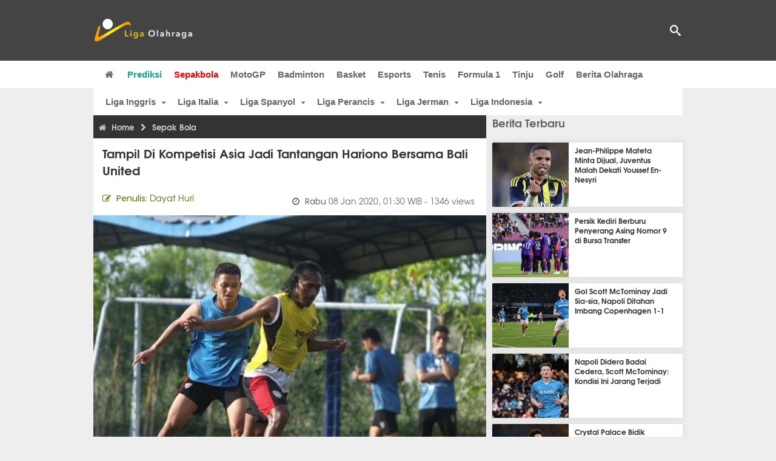

--- FILE ---
content_type: text/html; charset=utf-8
request_url: https://www.ligaolahraga.com/bola/tampil-di-kompetisi-asia-jadi-tantangan-hariono-bersama-bali-united
body_size: 11600
content:
<!DOCTYPE html><html lang="id" class="no-js"><head prefix="og: http://ogp.me/ns# fb: http://ogp.me/ns/fb# article: https://ogp.me/ns/article#"><meta charset="utf-8"><meta name="viewport" content="width=device-width, initial-scale=1, maximum-scale=5"><meta http-equiv="x-ua-compatible" content="on"><meta name="theme-color" content="#444444"><meta name="msapplication-navbutton-color" content="#444444"><meta name="apple-mobile-web-app-status-bar-style" content="#444444"><title>Tampil di Kompetisi Asia Jadi Tantangan Hariono Bersama Bali United | Liga Olahraga</title><link rel="amphtml" href="https://www.ligaolahraga.com/amp/bola/tampil-di-kompetisi-asia-jadi-tantangan-hariono-bersama-bali-united"><link rel="shortcut icon" href="https://www.ligaolahraga.com/images/icons/favicon.ico" type="image/x-icon"><link rel="apple-touch-icon" href="https://www.ligaolahraga.com/images/icons/apple-touch-icon.png"><link rel="apple-touch-icon" sizes="57x57" href="https://www.ligaolahraga.com/images/icons/apple-touch-icon-57x57.png"><link rel="apple-touch-icon" sizes="72x72" href="https://www.ligaolahraga.com/images/icons/apple-touch-icon-72x72.png"><link rel="apple-touch-icon" sizes="76x76" href="https://www.ligaolahraga.com/images/icons/apple-touch-icon-76x76.png"><link rel="apple-touch-icon" sizes="114x114" href="https://www.ligaolahraga.com/images/icons/apple-touch-icon-114x114.png"><link rel="apple-touch-icon" sizes="120x120" href="https://www.ligaolahraga.com/images/icons/apple-touch-icon-120x120.png"><link rel="apple-touch-icon" sizes="144x144" href="https://www.ligaolahraga.com/images/icons/apple-touch-icon-144x144.png"><link rel="apple-touch-icon" sizes="152x152" href="https://www.ligaolahraga.com/images/icons/apple-touch-icon-152x152.png"><link rel="apple-touch-icon" sizes="180x180" href="https://www.ligaolahraga.com/images/icons/apple-touch-icon-180x180.png"><meta name="msvalidate.01" content="95A379D8D470BC3B427050011BE9AB25"><meta name="p:domain_verify" content="acf20267e0f995a9dec9bf25800dff3e"><meta name="robots" content="index, follow"><meta name="googlebot-news" content="index, follow" /><meta name="googlebot" content="index, follow" /><meta name="robots" content="max-snippet:-1, max-image-preview:large"><meta name="description" content="Tampil di kompetisi Asia pada 2020 ini disebut gelandang senior, Hariono sebagai salah satu tantangan yang akan dihadapinya bersama Bali United."><meta property="og:locale" content="id_ID"><meta property="og:site_name" content="Ligaolahraga.com"><meta property="og:type" content="article"><meta property="og:title" content="Tampil di Kompetisi Asia Jadi Tantangan Hariono Bersama Bali United"><meta property="og:description" content="Tampil di kompetisi Asia pada 2020 ini disebut gelandang senior, Hariono sebagai salah satu tantangan yang akan dihadapinya bersama Bali United."><meta property="og:image" content="https://img.ligaolahraga.com/images/news/2020/01/07/tampil-di-kompetisi-asia-jadi-tantangan-hariono-bersama-bali-united.jpeg"><meta property="og:url" content="https://www.ligaolahraga.com/bola/tampil-di-kompetisi-asia-jadi-tantangan-hariono-bersama-bali-united"><meta property="article:publisher" content="https://www.facebook.com/LigaOlahragaku"><meta property="article:published_time" content="2020-01-08T01:30:15+07:00"><meta property="article:modified_time " content="2020-01-08T01:30:15+07:00"><meta property="article:section" content="Sepak Bola"><meta property="article:tag" content="Liga 1"><meta property="article:tag" content="Bali United"><meta property="article:tag" content="Hariono"><meta property="fb:pages" content="542568155887848"><meta property="fb:admins" content="100009315241214"><meta property="fb:app_id" content="647543805350428"><meta itemprop="url" content="https://www.ligaolahraga.com/bola/tampil-di-kompetisi-asia-jadi-tantangan-hariono-bersama-bali-united"><link rel="canonical" href="https://www.ligaolahraga.com/bola/tampil-di-kompetisi-asia-jadi-tantangan-hariono-bersama-bali-united"><link rel="amphtml" href="https://www.ligaolahraga.com/amp/tampil-di-kompetisi-asia-jadi-tantangan-hariono-bersama-bali-united"><script type="application/ld+json"> { "@context": "http://schema.org", "@type": "NewsArticle", "mainEntityOfPage": { "@type": "WebPage", "@id": "https://www.ligaolahraga.com/bola/tampil-di-kompetisi-asia-jadi-tantangan-hariono-bersama-bali-united" }, "headline": "Tampil di Kompetisi Asia Jadi Tantangan Hariono Bersama Bali United", "image": { "@type": "ImageObject", "url": "https://img.ligaolahraga.com/images/news/2020/01/07/tampil-di-kompetisi-asia-jadi-tantangan-hariono-bersama-bali-united.jpeg", "height": 600, "width": 450 }, "datePublished": "2020-01-08T01:30:15+07:00", "dateModified": "2020-01-08T01:30:15+07:00", "author": { "@type": "Person", "name": "Dayat Huri" }, "publisher": { "@type": "Organization", "name": "Ligaolahraga.com", "logo": { "@type": "ImageObject", "url": "https://www.ligaolahraga.com/images/logo-ligaolahraga.png", "width": 185, "height": 45 } }, "description": "Tampil di kompetisi Asia pada 2020 ini disebut gelandang senior, Hariono sebagai salah satu tantangan yang akan dihadapinya bersama Bali United."}</script><link rel="preconnect" href="//img.ligaolahraga.com"><link rel="preload" href="https://www.ligaolahraga.com/css/app-20250914.min.css" as="style" onload="this.rel='stylesheet'"><noscript><link type="text/css" rel="stylesheet" href="https://www.ligaolahraga.com/css/app-20250914.min.css" media="all"></noscript><link rel="preload" href="https://cdnjs.cloudflare.com/ajax/libs/font-awesome/4.4.0/css/font-awesome.min.css" as="style" onload="this.onload=null;this.rel='stylesheet'"><noscript><link rel="stylesheet" href="https://cdnjs.cloudflare.com/ajax/libs/font-awesome/4.4.0/css/font-awesome.min.css"></noscript><link rel="preconnect" href="https://fonts.googleapis.com"><link rel="preconnect" href="https://fonts.gstatic.com" crossorigin><link rel="preload" href="https://fonts.googleapis.com/css2?family=Poppins:wght@300;400;500;600;700&display=swap" as="style" onload="this.onload=null;this.rel='stylesheet'"><noscript><link rel="stylesheet" href="https://fonts.googleapis.com/css2?family=Poppins:wght@300;400;500;600;700&display=swap"></noscript><style> .entry-post { margin-bottom: 0 } .intro, .related_detail { float: none !important; } .comment-post { padding-top: 0; } @media only screen and (max-width: 533px) { .box-medsos { height: auto; padding: 0; } .wrap-box-medsos { padding: 0; } .share-btn-detail { width: 40px; height: 40px; padding: 0px 8px; line-height: 40px; } .share-btn-detail:not(:last-child) { margin-right: 5px; } }</style><script>document.documentElement.classList.remove("no-js");</script><!--[if lt IE 9]><script src="https://oss.maxcdn.com/html5shiv/3.7.3/html5shiv.min.js"></script><script src="https://oss.maxcdn.com/respond/1.4.2/respond.min.js"></script><![endif]--><script>(function(w,d,s,l,i){w[l]=w[l]||[];w[l].push({'gtm.start':new Date().getTime(),event:'gtm.js'});var f=d.getElementsByTagName(s)[0],j=d.createElement(s),dl=l!='dataLayer'?'&l='+l:'';j.async=true;j.src='https://www.googletagmanager.com/gtm.js?id='+i+dl;f.parentNode.insertBefore(j,f);})(window,document,'script','dataLayer','GTM-WFSVT23');</script></head><body><div id="fb-root"></div><script> (function (d, s, id) { var js, fjs = d.getElementsByTagName(s)[0]; if (d.getElementById(id)) return; js = d.createElement(s); js.id = id; js.src = "//connect.facebook.net/en_US/sdk.js#xfbml=1&version=v2.5&appId=647543805350428"; fjs.parentNode.insertBefore(js, fjs); }(document, 'script', 'facebook-jssdk'));</script><noscript><iframe src="https://www.googletagmanager.com/ns.html?id=GTM-WFSVT23" height="0" width="0" style="display:none;visibility:hidden"></iframe></noscript><header class="header"><div class="top-wrap"><div class="container"><div class="row"><div class="col-md-6 custom-col-md-6"><div id="logo" class="logo"><a href="/" rel="home" title="home" class="header-logo-nav"><img src="https://www.ligaolahraga.com/images/logo-ligaolahraga.png" alt="LigaOlahraga.com berita terbaru" title="Berita Olahraga Terbaru"/></a></div></div><div class="sb-search-box"><div id="sb-search" class="sb-search" itemscope itemtype="https://schema.org/WebSite"><link itemprop="url" content="https://www.ligaolahraga.com"/><form action="https://www.ligaolahraga.com/search" itemprop="potentialAction" itemscope itemtype="https://schema.org/SearchAction"><meta itemprop="target" content="https://www.ligaolahraga.com/search?q={q}"/><input itemprop="query-input" class="sb-search-input" placeholder="Pencarian..." type="text" name="q"><span class="sb-icon-search"></span></form></div></div><div class="btn-menu"></div></div></div></div><div class="header-wrap"><div class="col-md-12"><div id="sticky-anchor"></div><div id="sticky"><nav id="mainnav" class="mainnav"><ul class="container"><li class="selected marginnav homepage-icon"><a href="/" class="trc" id="Homepage"><span class="fa fa-home"></span></a></li><li class="top-hashtag1"><a href="https://www.ligaolahraga.com/prediksi-bola" class="header-nav">Prediksi</a></li><li class="active"><a href="https://www.ligaolahraga.com/bola" class="header-nav">Sepakbola</a></li><li><a href="https://www.ligaolahraga.com/motogp" class="header-nav">MotoGP</a></li><li><a href="https://www.ligaolahraga.com/badminton" class="header-nav">Badminton</a></li><li><a href="https://www.ligaolahraga.com/basket" class="header-nav">Basket</a></li><li><a href="https://www.ligaolahraga.com/esports" class="header-nav">Esports</a></li><li><a href="https://www.ligaolahraga.com/tenis" class="header-nav">Tenis</a></li><li><a href="https://www.ligaolahraga.com/f1" class="header-nav">Formula 1</a></li><li><a href="https://www.ligaolahraga.com/tinju" class="trc header-nav">Tinju</a></li><li><a href="https://www.ligaolahraga.com/golf" class="trc header-nav">Golf</a></li><li><a href="https://www.ligaolahraga.com/indeks-berita" class="header-nav">Berita Olahraga</a></li></nav></div></div></div></header><section id="main"><div class="container"><div class="row detail"><div id="sticky-anchor"></div><div id="sticky"><nav id="mainnav" class="mainnav_cat"><ul class="container anak-menu"><li class="has-children"><a href="https://www.ligaolahraga.com/bola/inggris">Liga Inggris</a><ul class="sub-menu"><li><a href="https://www.ligaolahraga.com/bola/manchester-city">Manchester City</a></li><li><a href="https://www.ligaolahraga.com/bola/manchester-united">Manchester United</a></li><li><a href="https://www.ligaolahraga.com/bola/chelsea">Chelsea</a></li><li><a href="https://www.ligaolahraga.com/bola/arsenal">Arsenal</a></li><li><a href="https://www.ligaolahraga.com/bola/liverpool">Liverpool</a></li></ul></li><li class="has-children"><a href="https://www.ligaolahraga.com/bola/italia">Liga Italia</a><ul class="sub-menu"><li><a href="https://www.ligaolahraga.com/bola/juventus">Juventus</a></li><li><a href="https://www.ligaolahraga.com/bola/inter-milan">Inter Milan</a></li><li><a href="https://www.ligaolahraga.com/bola/ac-milan">AC Milan</a></li><li><a href="https://www.ligaolahraga.com/bola/roma">Roma</a></li><li><a href="https://www.ligaolahraga.com/bola/lazio">Lazio</a></li></ul></li><li class="has-children"><a href="https://www.ligaolahraga.com/bola/spanyol">Liga Spanyol</a><ul class="sub-menu"><li><a href="https://www.ligaolahraga.com/bola/barcelona">Barcelona</a></li><li><a href="https://www.ligaolahraga.com/bola/real-madrid">Real Madrid</a></li><li><a href="https://www.ligaolahraga.com/bola/valencia">Valencia</a></li><li><a href="https://www.ligaolahraga.com/bola/atletico-madrid">Atletico Madrid</a></li></ul></li><li class="has-children"><a href="https://www.ligaolahraga.com/bola/perancis">Liga Perancis</a><ul class="sub-menu"><li><a href="https://www.ligaolahraga.com/bola/paris-saint-germain">Paris Saint-Germain</a></li><li><a href="https://www.ligaolahraga.com/bola/as-monaco">AS Monaco</a></li><li><a href="https://www.ligaolahraga.com/bola/lyon">Lyon</a></li></ul></li><li class="has-children"><a href="https://www.ligaolahraga.com/bola/jerman">Liga Jerman</a><ul class="sub-menu"><li><a href="https://www.ligaolahraga.com/bola/bayern-muenchen">Bayern Muenchen</a></li><li><a href="https://www.ligaolahraga.com/bola/dortmund">Dortmund</a></li></ul></li><li class="has-children"><a href="https://www.ligaolahraga.com/bola/indonesia">Liga Indonesia</a><ul class="sub-menu"><li><a href="https://www.ligaolahraga.com/bola/persib">Persib</a></li><li><a href="https://www.ligaolahraga.com/bola/persija">Persija</a></li><li><a href="https://www.ligaolahraga.com/bola/persebaya">Persebaya</a></li><li><a href="https://www.ligaolahraga.com/bola/arema">Arema</a></li><li><a href="https://www.ligaolahraga.com/bola/semen-padang">Semen Padang</a></li></ul></li></ul></nav></div><div class="col-md-8"><div class="post-wrap posts post-single"><article class="post" id="post-163972" data-id="163972" ><div class="body-post"><div class="main-post"><div class="entry-post"><div itemscope itemtype="https://schema.org/BreadcrumbList" class="breadcrumb"><span itemprop="itemListElement" itemscope itemtype="https://schema.org/ListItem"><a itemtype="https://schema.org/Thing" itemprop="item" href="https://www.ligaolahraga.com"><span class="fa fa-home"></span><span itemprop="name">Home</span></a><meta itemprop="position" content="1"></span><span itemprop="itemListElement" itemscope itemtype="https://schema.org/ListItem"><span class="fa fa-chevron-right"></span><a itemtype="https://schema.org/Thing" itemprop="item" href="https://www.ligaolahraga.com/bola"><span itemprop="name">Sepak Bola</span></a><meta itemprop="position" content="2"></span></div><h1 itemprop="name">Tampil di Kompetisi Asia Jadi Tantangan Hariono Bersama Bali United</h1><div class="dateadmintitle"><div class="news_by date_detail"> Penulis: <span>Dayat Huri</span></div><div class="date date_detail"> Rabu <span> 08 Jan 2020, 01:30 WIB</span><span> - 1346 views</span></div></div><figure><img src="https://img.ligaolahraga.com/images/news/2020/01/07/tampil-di-kompetisi-asia-jadi-tantangan-hariono-bersama-bali-united.jpeg" alt="Tampil di Kompetisi Asia Jadi Tantangan Hariono Bersama Bali United" decoding="async" fetchpriority="high" width="600" height="450"><figcaption><h2>Hariono saat berlatih bersama Bali United/foto dok Bali United</h2></figcaption></figure><div class="content-detail"><span class="hide">Ligaolahraga.com -</span><p class="intro">Berita Liga 1 Indonesia: Dipastikan tampil di kompetisi Asia bersama Bali United pada 2020 ini disebut gelandang senior, Hariono sebagai salah satu tantangan tersendiri yang akan dihadapinya pada musim 2020 nanti.</p><div class="related_detail"><span>Baca juga:</span><h2><a class="hitam" href="https://www.ligaolahraga.com/bola/yabes-roni-tak-sabar-lakoni-debut-bersama-persis-solo"> Yabes Roni Tak Sabar Lakoni Debut Bersama Persis Solo</a></h2></div><p>Sebagai kampiun Liga 1 2019, Bali United memang berkesempatan untuk tampil di Liga Champions Asia 2020. Untuk bisa sampai ke situ, tim berjuluk Serdadu Tridatu itu harus menjalani sejumlah pertandingan di babak penyisihan. Mereka akan menghadapi wakil Singapura, Tampines Rovers laga preliminary 1 Liga Champions Asia, Selasa (14/1) nanti.</p><p>Seandainya nanti gagal merengkuh tiket ke putaran final Liga Champions Asia, Bali United otomatis akan menjadi wakil Indonesia pada AFC Cup 2020.</p><p>"Alhamdulillah bisa gabung Bali United setelah cukup lama saya main di Persib. Artinya ini menjadi tantangan tersendiri untuk saya secara pribadi. Apalagi tahun ini akan main di kompetisi Asia. Semoga saja saya bisa cepat beradaptasi dengan tim," ujar Hariono seperti dilansir laman resmi Bali United.</p><p>Sebelum menjadi bagian Serdadu Tridatu, nama Hariono memang sempat lekat bersama Persib Bandung, tim yang sudah dibelanya selama 10 tahun terakhir. Namun, pada akhir musim lalu, manajemen Maung Bandung memutuskan untuk mendepaknya.</p><p>Dengan usia yang sudah menginjak 34 tahun, beberapa kalangan memang mulai meragukan kemampuannya untuk bisa tampil konsisten. Namun ia mengaku masih bisa bersaing demi posisi inti. Untuk itu, Hariono akan selalu fokus memberikan kemampuan terbaiknya saat latihan maupun pertandingan.</p><p>"Persaingan dengan pemain lain di posisi gelandang, saya serahkan kepada pelatih saja. Saya di sini hanya berusaha untuk kerja keras dan memberikan yang terbaik yang saya bisa kepada tim," kata Hariono.</p><p>Sepanjang musim lalu, Hariono sebenarnya masih jadi salah satu pilihan utama di lini tengah Maung Bandung. Ia total tampil dalam 20 pertandingan dengan sumbangan satu gol dan satu assist.</p><div class="related_detail"><span>Baca juga:</span><h2><a class="hitam" href="https://www.ligaolahraga.com/bola/bali-united-perkokoh-pertahanan-loyalis-persik-yusuf-meilana-jadi-solusi"> Bali United Perkokoh Pertahanan, Loyalis Persik Yusuf Meilana Jadi Solusi</a></h2></div><p class="tag"> Artikel Tag: <a href="https://www.ligaolahraga.com/tag/liga-1" class="tag-link">Liga 1</a>, <a href="https://www.ligaolahraga.com/tag/bali-united" class="tag-link">Bali United</a>, <a href="https://www.ligaolahraga.com/tag/hariono" class="tag-link">Hariono</a></p><span class="hide">Published by Ligaolahraga.com at https://www.ligaolahraga.com/bola/tampil-di-kompetisi-asia-jadi-tantangan-hariono-bersama-bali-united</span></div></div><div class="comment-post"><div class="box-medsos"><div class="wrap-box-medsos"><div class="fb-like-detail fb-like" data-href="https://www.ligaolahraga.com/bola/tampil-di-kompetisi-asia-jadi-tantangan-hariono-bersama-bali-united" data-layout="box_count" data-action="like" data-size="small" data-show-faces="false" data-share="false"></div><span class="fb-like-detail"><span class="viewer">1346</span></span></div></div><div class="box-medsos"><div class="wrap-box-medsos"><a href="whatsapp://send?text=https%3A%2F%2Fwww.ligaolahraga.com%2Fbola%2Ftampil-di-kompetisi-asia-jadi-tantangan-hariono-bersama-bali-united" data-action="share/whatsapp/share" data-tag-name="Whatsapp" class="share-btn-detail wa"><i class="fa fa-whatsapp"></i></a><a href="https://www.facebook.com/sharer/sharer.php?u=https://www.ligaolahraga.com/bola/tampil-di-kompetisi-asia-jadi-tantangan-hariono-bersama-bali-united" data-tag-name="Facebook" target="_blank" class="share-btn-detail facebook"><i class="fa fa-facebook"></i></a><a href="https://twitter.com/share?url=https://www.ligaolahraga.com/bola/tampil-di-kompetisi-asia-jadi-tantangan-hariono-bersama-bali-united&text=Tampil di Kompetisi Asia Jadi Tantangan Hariono Bersama Bali United" data-tag-name="Twitter" target="_blank" class="share-btn-detail twitter"><i class="fa fa-twitter"></i></a></div></div><div class="clear"></div><div class="comment-title">Komentar</div><form class="comment-form" method="POST" action="https://www.ligaolahraga.com/comment-save"><input type="hidden" name="_token" value="lwkNsyNuYUZUa7bc01MSDg4nnAMrTOClGheiqAci"><div class="box-comment-notification reply-message hide"><p>Terima kasih. Komentar Anda sudah disimpan dan menunggu moderasi.</p></div><input type="hidden" name="news" id="news" value="tampil-di-kompetisi-asia-jadi-tantangan-hariono-bersama-bali-united"><div class="box-comment"><div class="comment-label"><div class="label-left"><span>Nama</span></div><div class="label-right"><input type="text" class="input-text" name="nama" maxlength="30" placeholder="Masukkan Nama"><div class="red nama hide"></div></div></div><div class="comment-label"><div class="label-left"><span>Email</span></div><div class="label-right"><input type="text" class="input-text" name="email" maxlength="35" placeholder="Masukkan Email"><div class="red email hide"></div></div></div><div class="comment-label"><div class="label-left"><span>Komentar</span></div><div class="label-right"><textarea class="input-text" id="textarea" name="komentar" rows="3" cols="30" maxlength="160"></textarea><div id="comment-textarea-feedback" class="comment-feedback">160 karakter tersisa</div><div class="red komentar hide"></div></div></div><div class="comment-label"><div class="label-left"></div><div class="label-right"><div class="g-recaptcha" data-sitekey="6LfcRDUUAAAAAHgjPTkvgH1rnx_uENhndtTbp4f0"></div></div></div><div class="comment-label"><div class="label-left"></div><div class="label-right"><input type="submit" value="Submit" class="button-link"></div></div></div></form><div class="box-comment-notification"><p><strong>Belum ada komentar.</strong></p><p>Jadilah yang pertama berkomentar disini</p></div></div><div class="related-news-box"><h2>Berita Terkait</h2><div class="col-md-6"><div class="grid2c related-news-grid"><article class="berita-terkait"><div class="thumb lazy loading-placeholder"><a href="https://www.ligaolahraga.com/bola/yabes-roni-berpisah-dengan-bali-united-resmi-dipinjamkan-ke-persis-solo"><img src="[data-uri]" alt="Yabes Roni Berpisah dengan Bali United, Resmi Dipinjamkan ke Persis Solo" data-src="https://img.ligaolahraga.com/images/news/thumbs/yabes-roni-berpisah-dengan-bali-united-resmi-dipinjamkan-ke-persis-solo.jpg" data-bigsrc="https://img.ligaolahraga.com/images/news/2026/01/21/yabes-roni-berpisah-dengan-bali-united-resmi-dipinjamkan-ke-persis-solo.jpg" class="lozad detail-terkait" decoding="async" fetchpriority="low"></a></div><div class="label_box"><div class="title"><a href="https://www.ligaolahraga.com/bola/yabes-roni-berpisah-dengan-bali-united-resmi-dipinjamkan-ke-persis-solo"> Yabes Roni Berpisah dengan Bali United, Resmi Dipinjamkan ke Persis Solo</a></div><div class="date">4 jam 5 menit lalu</div></div></article></div></div><div class="col-md-6"><div class="grid2c related-news-grid"><article class="berita-terkait"><div class="thumb lazy loading-placeholder"><a href="https://www.ligaolahraga.com/bola/finish-di-posisi-6-bernardo-tavares-nilai-psm-makassar-jalani-musim-bagus"><img src="[data-uri]" alt="Finish di Posisi 6, Bernardo Tavares Nilai PSM Makassar Jalani Musim Bagus" data-src="https://img.ligaolahraga.com/images/news/thumbs/finish-di-posisi-6-bernardo-tavares-nilai-psm-makassar-jalani-musim-bagus.jpg" data-bigsrc="https://img.ligaolahraga.com/images/news/2025/06/10/finish-di-posisi-6-bernardo-tavares-nilai-psm-makassar-jalani-musim-bagus.jpg" class="lozad detail-terkait" decoding="async" fetchpriority="low"></a></div><div class="label_box"><div class="title"><a href="https://www.ligaolahraga.com/bola/finish-di-posisi-6-bernardo-tavares-nilai-psm-makassar-jalani-musim-bagus"> Finish di Posisi 6, Bernardo Tavares Nilai PSM Makassar Jalani Musim Bagus</a></div><div class="date">7 bulan 2 minggu lalu</div></div></article></div></div><div class="col-md-6"><div class="grid2c related-news-grid"><article class="berita-terkait"><div class="thumb lazy loading-placeholder"><a href="https://www.ligaolahraga.com/bola/madura-united-permanenkan-taufany-dinilai-tunjukkan-progres-positif"><img src="[data-uri]" alt="Madura United Permanenkan Taufany, Dinilai Tunjukkan Progres Positif" data-src="https://img.ligaolahraga.com/images/news/thumbs/madura-united-permanenkan-taufany-dinilai-tunjukkan-progres-positif.jpg" data-bigsrc="https://img.ligaolahraga.com/images/news/2025/06/10/madura-united-permanenkan-taufany-dinilai-tunjukkan-progres-positif.jpg" class="lozad detail-terkait" decoding="async" fetchpriority="low"></a></div><div class="label_box"><div class="title"><a href="https://www.ligaolahraga.com/bola/madura-united-permanenkan-taufany-dinilai-tunjukkan-progres-positif"> Madura United Permanenkan Taufany, Dinilai Tunjukkan Progres Positif</a></div><div class="date">7 bulan 2 minggu lalu</div></div></article></div></div><div class="col-md-6"><div class="grid2c related-news-grid"><article class="berita-terkait"><div class="thumb lazy loading-placeholder"><a href="https://www.ligaolahraga.com/bola/ardhi-tjahjoko-bakal-terapkan-disiplin-ketat-di-tim-persija-jakarta"><img src="[data-uri]" alt="Ardhi Tjahjoko Bakal Terapkan Disiplin Ketat di Tim Persija Jakarta" data-src="https://img.ligaolahraga.com/images/news/thumbs/ardhi-tjahjoko-bakal-terapkan-disiplin-ketat-di-tim-persija-jakarta.jpg" data-bigsrc="https://img.ligaolahraga.com/images/news/2025/06/10/ardhi-tjahjoko-bakal-terapkan-disiplin-ketat-di-tim-persija-jakarta.jpg" class="lozad detail-terkait" decoding="async" fetchpriority="low"></a></div><div class="label_box"><div class="title"><a href="https://www.ligaolahraga.com/bola/ardhi-tjahjoko-bakal-terapkan-disiplin-ketat-di-tim-persija-jakarta"> Ardhi Tjahjoko Bakal Terapkan Disiplin Ketat di Tim Persija Jakarta</a></div><div class="date">7 bulan 2 minggu lalu</div></div></article></div></div><div class="col-md-6"><div class="grid2c related-news-grid"><article class="berita-terkait"><div class="thumb lazy loading-placeholder"><a href="https://www.ligaolahraga.com/bola/persik-kediri-lepas-ramiro-fergonzi-manajemen-lakukan-evaluasi-menyeluruh"><img src="[data-uri]" alt="Persik Kediri Lepas Ramiro Fergonzi, Manajemen Lakukan Evaluasi Menyeluruh" data-src="https://img.ligaolahraga.com/images/news/thumbs/persik-kediri-lepas-ramiro-fergonzi-manajemen-lakukan-evaluasi-menyeluruh.jpg" data-bigsrc="https://img.ligaolahraga.com/images/news/2025/06/10/persik-kediri-lepas-ramiro-fergonzi-manajemen-lakukan-evaluasi-menyeluruh.jpg" class="lozad detail-terkait" decoding="async" fetchpriority="low"></a></div><div class="label_box"><div class="title"><a href="https://www.ligaolahraga.com/bola/persik-kediri-lepas-ramiro-fergonzi-manajemen-lakukan-evaluasi-menyeluruh"> Persik Kediri Lepas Ramiro Fergonzi, Manajemen Lakukan Evaluasi Menyeluruh</a></div><div class="date">7 bulan 2 minggu lalu</div></div></article></div></div><div class="col-md-6"><div class="grid2c related-news-grid"><article class="berita-terkait"><div class="thumb lazy loading-placeholder"><a href="https://www.ligaolahraga.com/bola/latyr-fall-pamit-pemain-asing-kedua-yang-dilepas-psm-makassar"><img src="[data-uri]" alt="Latyr Fall Pamit, Pemain Asing Kedua yang Dilepas PSM Makassar" data-src="https://img.ligaolahraga.com/images/news/thumbs/latyr-fall-pamit-pemain-asing-kedua-yang-dilepas-psm-makassar.jpg" data-bigsrc="https://img.ligaolahraga.com/images/news/2025/06/10/latyr-fall-pamit-pemain-asing-kedua-yang-dilepas-psm-makassar.jpg" class="lozad detail-terkait" decoding="async" fetchpriority="low"></a></div><div class="label_box"><div class="title"><a href="https://www.ligaolahraga.com/bola/latyr-fall-pamit-pemain-asing-kedua-yang-dilepas-psm-makassar"> Latyr Fall Pamit, Pemain Asing Kedua yang Dilepas PSM Makassar</a></div><div class="date">7 bulan 2 minggu lalu</div></div></article></div></div></div></div></div></article></div></div><div class="col-md-4"><div class="sidebar-widget-1"><div class="widget widget-most-popular berita-terbaru"><div class="section-title padding-left-10"><a href="https://www.ligaolahraga.com"><span>Berita Terbaru</span></a></div><div class="left_grid_small padding-bottom-10"><div class="clear left-grid-small-container-box"><div class="show-up-color-right"></div><div class="left-grid-small-container"><div class="thumb lazy loading-placeholder left-grid-small"><a href="https://www.ligaolahraga.com/bola/jean-philippe-mateta-minta-dijual-juventus-malah-dekati-youssef-en-nesyri"><img src="[data-uri]" alt="Jean-Philippe Mateta Minta Dijual, Juventus Malah Dekati Youssef En-Nesyri" data-src="https://img.ligaolahraga.com/images/news/thumbs/jean-philippe-mateta-minta-dijual-juventus-malah-dekati-youssef-en-nesyri.jpg" data-bigsrc="https://img.ligaolahraga.com/images/news/2026/01/21/jean-philippe-mateta-minta-dijual-juventus-malah-dekati-youssef-en-nesyri.jpg" class="lozad sitebar"><noscript><img src="https://www.ligaolahraga.com/storage/images/news/2026/01/21/jean-philippe-mateta-minta-dijual-juventus-malah-dekati-youssef-en-nesyri-126x106.jpg" alt="Jean-Philippe Mateta Minta Dijual, Juventus Malah Dekati Youssef En-Nesyri"></noscript></a></div></div><div class="text"><a href="https://www.ligaolahraga.com/bola/jean-philippe-mateta-minta-dijual-juventus-malah-dekati-youssef-en-nesyri"><span>Jean-Philippe Mateta Minta Dijual, Juventus Malah Dekati Youssef En-Nesyri</span></a></div><div class="label_box label_left_grid"><span class="date">3 menit 48 detik lalu</span></div></div><div class="clear left-grid-small-container-box"><div class="show-up-color-right"></div><div class="left-grid-small-container"><div class="thumb lazy loading-placeholder left-grid-small"><a href="https://www.ligaolahraga.com/bola/persik-kediri-berburu-penyerang-asing-nomor-9-di-bursa-transfer"><img src="[data-uri]" alt="Persik Kediri Berburu Penyerang Asing Nomor 9 di Bursa Transfer" data-src="https://img.ligaolahraga.com/images/news/thumbs/persik-kediri-berburu-penyerang-asing-nomor-9-di-bursa-transfer.jpg" data-bigsrc="https://img.ligaolahraga.com/images/news/2026/01/21/persik-kediri-berburu-penyerang-asing-nomor-9-di-bursa-transfer.jpg" class="lozad sitebar"><noscript><img src="https://www.ligaolahraga.com/storage/images/news/2026/01/21/persik-kediri-berburu-penyerang-asing-nomor-9-di-bursa-transfer-126x106.jpg" alt="Persik Kediri Berburu Penyerang Asing Nomor 9 di Bursa Transfer"></noscript></a></div></div><div class="text"><a href="https://www.ligaolahraga.com/bola/persik-kediri-berburu-penyerang-asing-nomor-9-di-bursa-transfer"><span>Persik Kediri Berburu Penyerang Asing Nomor 9 di Bursa Transfer</span></a></div><div class="label_box label_left_grid"><span class="date">5 menit 27 detik lalu</span></div></div><div class="clear left-grid-small-container-box"><div class="show-up-color-right"></div><div class="left-grid-small-container"><div class="thumb lazy loading-placeholder left-grid-small"><a href="https://www.ligaolahraga.com/bola/gol-scott-mctominay-jadi-sia-sia-napoli-ditahan-imbang-copenhagen-1-1"><img src="[data-uri]" alt="Gol Scott McTominay Jadi Sia-sia, Napoli Ditahan Imbang Copenhagen 1-1" data-src="https://img.ligaolahraga.com/images/news/thumbs/gol-scott-mctominay-jadi-sia-sia-napoli-ditahan-imbang-copenhagen-1-1.jpg" data-bigsrc="https://img.ligaolahraga.com/images/news/2026/01/21/gol-scott-mctominay-jadi-sia-sia-napoli-ditahan-imbang-copenhagen-1-1.jpg" class="lozad sitebar"><noscript><img src="https://www.ligaolahraga.com/storage/images/news/2026/01/21/gol-scott-mctominay-jadi-sia-sia-napoli-ditahan-imbang-copenhagen-1-1-126x106.jpg" alt="Gol Scott McTominay Jadi Sia-sia, Napoli Ditahan Imbang Copenhagen 1-1"></noscript></a></div></div><div class="text"><a href="https://www.ligaolahraga.com/bola/gol-scott-mctominay-jadi-sia-sia-napoli-ditahan-imbang-copenhagen-1-1"><span>Gol Scott McTominay Jadi Sia-sia, Napoli Ditahan Imbang Copenhagen 1-1</span></a></div><div class="label_box label_left_grid"><span class="date">10 menit 49 detik lalu</span></div></div><div class="clear left-grid-small-container-box"><div class="show-up-color-right"></div><div class="left-grid-small-container"><div class="thumb lazy loading-placeholder left-grid-small"><a href="https://www.ligaolahraga.com/bola/napoli-didera-badai-cedera-scott-mctominay-kondisi-ini-jarang-terjadi"><img src="[data-uri]" alt="Napoli Didera Badai Cedera, Scott McTominay: Kondisi Ini Jarang Terjadi" data-src="https://img.ligaolahraga.com/images/news/thumbs/napoli-didera-badai-cedera-scott-mctominay-kondisi-ini-jarang-terjadi.jpg" data-bigsrc="https://img.ligaolahraga.com/images/news/2026/01/21/napoli-didera-badai-cedera-scott-mctominay-kondisi-ini-jarang-terjadi.jpg" class="lozad sitebar"><noscript><img src="https://www.ligaolahraga.com/storage/images/news/2026/01/21/napoli-didera-badai-cedera-scott-mctominay-kondisi-ini-jarang-terjadi-126x106.jpg" alt="Napoli Didera Badai Cedera, Scott McTominay: Kondisi Ini Jarang Terjadi"></noscript></a></div></div><div class="text"><a href="https://www.ligaolahraga.com/bola/napoli-didera-badai-cedera-scott-mctominay-kondisi-ini-jarang-terjadi"><span>Napoli Didera Badai Cedera, Scott McTominay: Kondisi Ini Jarang Terjadi</span></a></div><div class="label_box label_left_grid"><span class="date">21 menit 3 detik lalu</span></div></div><div class="clear left-grid-small-container-box"><div class="show-up-color-right"></div><div class="left-grid-small-container"><div class="thumb lazy loading-placeholder left-grid-small"><a href="https://www.ligaolahraga.com/bola/crystal-palace-bidik-jayden-oosterwolde-bersaing-dengan-leeds-united"><img src="[data-uri]" alt="Crystal Palace Bidik Jayden Oosterwolde, Bersaing dengan Leeds United" data-src="https://img.ligaolahraga.com/images/news/thumbs/crystal-palace-bidik-jayden-oosterwolde-bersaing-dengan-leeds-united.jpg" data-bigsrc="https://img.ligaolahraga.com/images/news/2026/01/21/crystal-palace-bidik-jayden-oosterwolde-bersaing-dengan-leeds-united.jpg" class="lozad sitebar"><noscript><img src="https://www.ligaolahraga.com/storage/images/news/2026/01/21/crystal-palace-bidik-jayden-oosterwolde-bersaing-dengan-leeds-united-126x106.jpg" alt="Crystal Palace Bidik Jayden Oosterwolde, Bersaing dengan Leeds United"></noscript></a></div></div><div class="text"><a href="https://www.ligaolahraga.com/bola/crystal-palace-bidik-jayden-oosterwolde-bersaing-dengan-leeds-united"><span>Crystal Palace Bidik Jayden Oosterwolde, Bersaing dengan Leeds United</span></a></div><div class="label_box label_left_grid"><span class="date">25 menit 18 detik lalu</span></div></div><div class="clear left-grid-small-container-box"><div class="show-up-color-right"></div><div class="left-grid-small-container"><div class="thumb lazy loading-placeholder left-grid-small"><a href="https://www.ligaolahraga.com/bola/semen-padang-fc-bawa-24-pemain-untuk-2-laga-tandang-7-pemain-asing-diboyong"><img src="[data-uri]" alt="Semen Padang FC Bawa 24 Pemain Untuk 2 Laga Tandang, 7 Pemain Asing Diboyong" data-src="https://img.ligaolahraga.com/images/news/thumbs/semen-padang-fc-bawa-24-pemain-untuk-2-laga-tandang-7-pemain-asing-diboyong.jpg" data-bigsrc="https://img.ligaolahraga.com/images/news/2026/01/21/semen-padang-fc-bawa-24-pemain-untuk-2-laga-tandang-7-pemain-asing-diboyong.jpg" class="lozad sitebar"><noscript><img src="https://www.ligaolahraga.com/storage/images/news/2026/01/21/semen-padang-fc-bawa-24-pemain-untuk-2-laga-tandang-7-pemain-asing-diboyong-126x106.jpg" alt="Semen Padang FC Bawa 24 Pemain Untuk 2 Laga Tandang, 7 Pemain Asing Diboyong"></noscript></a></div></div><div class="text"><a href="https://www.ligaolahraga.com/bola/semen-padang-fc-bawa-24-pemain-untuk-2-laga-tandang-7-pemain-asing-diboyong"><span>Semen Padang FC Bawa 24 Pemain Untuk 2 Laga Tandang, 7 Pemain Asing Diboyong</span></a></div><div class="label_box label_left_grid"><span class="date">35 menit 32 detik lalu</span></div></div><div class="clear left-grid-small-container-box"><div class="show-up-color-right"></div><div class="left-grid-small-container"><div class="thumb lazy loading-placeholder left-grid-small"><a href="https://www.ligaolahraga.com/bola/puji-giacomo-raspadori-ederson-silva-dia-beradaptasi-dengan-baik"><img src="[data-uri]" alt="Puji Giacomo Raspadori, Ederson Silva: Dia Beradaptasi Dengan Baik" data-src="https://img.ligaolahraga.com/images/news/thumbs/puji-giacomo-raspadori-ederson-silva-dia-beradaptasi-dengan-baik.jpg" data-bigsrc="https://img.ligaolahraga.com/images/news/2026/01/21/puji-giacomo-raspadori-ederson-silva-dia-beradaptasi-dengan-baik.jpg" class="lozad sitebar"><noscript><img src="https://www.ligaolahraga.com/storage/images/news/2026/01/21/puji-giacomo-raspadori-ederson-silva-dia-beradaptasi-dengan-baik-126x106.jpg" alt="Puji Giacomo Raspadori, Ederson Silva: Dia Beradaptasi Dengan Baik"></noscript></a></div></div><div class="text"><a href="https://www.ligaolahraga.com/bola/puji-giacomo-raspadori-ederson-silva-dia-beradaptasi-dengan-baik"><span>Puji Giacomo Raspadori, Ederson Silva: Dia Beradaptasi Dengan Baik</span></a></div><div class="label_box label_left_grid"><span class="date">50 menit 18 detik lalu</span></div></div><div class="clear left-grid-small-container-box"><div class="show-up-color-right"></div><div class="left-grid-small-container"><div class="thumb lazy loading-placeholder left-grid-small"><a href="https://www.ligaolahraga.com/bola/villa-lirik-ruben-loftus-cheek-opsi-menarik-di-tengah-krisis-lini-tengah"><img src="[data-uri]" alt="Villa Lirik Ruben Loftus-Cheek, Opsi Menarik di Tengah Krisis Lini Tengah" data-src="https://img.ligaolahraga.com/images/news/thumbs/villa-lirik-ruben-loftus-cheek-opsi-menarik-di-tengah-krisis-lini-tengah.jpg" data-bigsrc="https://img.ligaolahraga.com/images/news/2026/01/21/villa-lirik-ruben-loftus-cheek-opsi-menarik-di-tengah-krisis-lini-tengah.jpg" class="lozad sitebar"><noscript><img src="https://www.ligaolahraga.com/storage/images/news/2026/01/21/villa-lirik-ruben-loftus-cheek-opsi-menarik-di-tengah-krisis-lini-tengah-126x106.jpg" alt="Villa Lirik Ruben Loftus-Cheek, Opsi Menarik di Tengah Krisis Lini Tengah"></noscript></a></div></div><div class="text"><a href="https://www.ligaolahraga.com/bola/villa-lirik-ruben-loftus-cheek-opsi-menarik-di-tengah-krisis-lini-tengah"><span>Villa Lirik Ruben Loftus-Cheek, Opsi Menarik di Tengah Krisis Lini Tengah</span></a></div><div class="label_box label_left_grid"><span class="date">52 menit 43 detik lalu</span></div></div></div></div><div class="widget widget-most-popular berita-terpopuler"><div class="section-title padding-left-10" style="font-size: 16px !important;"><span>Berita Sepak Bola Terpopuler Minggu Ini</span></div><div class="left_grid_small padding-bottom-10"><div class="clear left-grid-small-container-box"><div class="show-up-color-right"></div><div class="left-grid-small-container"><div class="thumb lazy loading-placeholder left-grid-small"><a href="https://www.ligaolahraga.com/bola/real-madrid-kian-dekat-mendapatkan-ruben-neves"><img src="[data-uri]" alt="Real Madrid Kian Dekat Mendapatkan Ruben Neves" data-src="https://img.ligaolahraga.com/images/news/thumbs/real-madrid-kian-dekat-mendapatkan-ruben-neves.jpg" data-bigsrc="https://img.ligaolahraga.com/images/news/2026/01/20/real-madrid-kian-dekat-mendapatkan-ruben-neves.jpg" class="lozad sitebar"><noscript><img src="https://www.ligaolahraga.com/storage/images/news/2026/01/20/real-madrid-kian-dekat-mendapatkan-ruben-neves-126x106.jpg" alt="Real Madrid Kian Dekat Mendapatkan Ruben Neves"></noscript></a></div></div><div class="text"><a href="https://www.ligaolahraga.com/bola/real-madrid-kian-dekat-mendapatkan-ruben-neves"><span>Real Madrid Kian Dekat Mendapatkan Ruben Neves</span></a></div><div class="label_box label_left_grid"><span class="label_category"><a href="https://www.ligaolahraga.com/bola" class="label_green"> Sepak Bola</a></span><span class="viewer float_right">597</span></div></div><div class="clear left-grid-small-container-box"><div class="show-up-color-right"></div><div class="left-grid-small-container"><div class="thumb lazy loading-placeholder left-grid-small"><a href="https://www.ligaolahraga.com/bola/juventus-ajukan-tawaran-baru-untuk-jean-philippe-mateta"><img src="[data-uri]" alt="Juventus Ajukan Tawaran Baru untuk Jean-Philippe Mateta" data-src="https://img.ligaolahraga.com/images/news/thumbs/juventus-ajukan-tawaran-baru-untuk-jean-philippe-mateta.jpg" data-bigsrc="https://img.ligaolahraga.com/images/news/2026/01/20/juventus-ajukan-tawaran-baru-untuk-jean-philippe-mateta.jpg" class="lozad sitebar"><noscript><img src="https://www.ligaolahraga.com/storage/images/news/2026/01/20/juventus-ajukan-tawaran-baru-untuk-jean-philippe-mateta-126x106.jpg" alt="Juventus Ajukan Tawaran Baru untuk Jean-Philippe Mateta"></noscript></a></div></div><div class="text"><a href="https://www.ligaolahraga.com/bola/juventus-ajukan-tawaran-baru-untuk-jean-philippe-mateta"><span>Juventus Ajukan Tawaran Baru untuk Jean-Philippe Mateta</span></a></div><div class="label_box label_left_grid"><span class="label_category"><a href="https://www.ligaolahraga.com/bola" class="label_green"> Sepak Bola</a></span><span class="viewer float_right">478</span></div></div><div class="clear left-grid-small-container-box"><div class="show-up-color-right"></div><div class="left-grid-small-container"><div class="thumb lazy loading-placeholder left-grid-small"><a href="https://www.ligaolahraga.com/bola/main-di-bernabeu-kylian-mbappe-optimis-real-madrid-bisa-atasi-as-monaco"><img src="[data-uri]" alt="Main di Bernabeu, Kylian Mbappe Optimis Real Madrid Bisa Atasi AS Monaco" data-src="https://img.ligaolahraga.com/images/news/thumbs/main-di-bernabeu-kylian-mbappe-optimis-real-madrid-bisa-atasi-as-monaco.jpg" data-bigsrc="https://img.ligaolahraga.com/images/news/2026/01/20/main-di-bernabeu-kylian-mbappe-optimis-real-madrid-bisa-atasi-as-monaco.jpg" class="lozad sitebar"><noscript><img src="https://www.ligaolahraga.com/storage/images/news/2026/01/20/main-di-bernabeu-kylian-mbappe-optimis-real-madrid-bisa-atasi-as-monaco-126x106.jpg" alt="Main di Bernabeu, Kylian Mbappe Optimis Real Madrid Bisa Atasi AS Monaco"></noscript></a></div></div><div class="text"><a href="https://www.ligaolahraga.com/bola/main-di-bernabeu-kylian-mbappe-optimis-real-madrid-bisa-atasi-as-monaco"><span>Main di Bernabeu, Kylian Mbappe Optimis Real Madrid Bisa Atasi AS Monaco</span></a></div><div class="label_box label_left_grid"><span class="label_category"><a href="https://www.ligaolahraga.com/bola" class="label_green"> Sepak Bola</a></span><span class="viewer float_right">448</span></div></div><div class="clear left-grid-small-container-box"><div class="show-up-color-right"></div><div class="left-grid-small-container"><div class="thumb lazy loading-placeholder left-grid-small"><a href="https://www.ligaolahraga.com/bola/jamie-carragher-coret-peluang-mu-chelsea-juara-premier-league"><img src="[data-uri]" alt="Jamie Carragher Coret Peluang MU &amp; Chelsea Juara Premier League" data-src="https://img.ligaolahraga.com/images/news/thumbs/jamie-carragher-coret-peluang-mu-chelsea-juara-premier-league.jpg" data-bigsrc="https://img.ligaolahraga.com/images/news/2026/01/20/jamie-carragher-coret-peluang-mu-chelsea-juara-premier-league.jpg" class="lozad sitebar"><noscript><img src="https://www.ligaolahraga.com/storage/images/news/2026/01/20/jamie-carragher-coret-peluang-mu-chelsea-juara-premier-league-126x106.jpg" alt="Jamie Carragher Coret Peluang MU &amp; Chelsea Juara Premier League"></noscript></a></div></div><div class="text"><a href="https://www.ligaolahraga.com/bola/jamie-carragher-coret-peluang-mu-chelsea-juara-premier-league"><span>Jamie Carragher Coret Peluang MU &amp; Chelsea Juara Premier League</span></a></div><div class="label_box label_left_grid"><span class="label_category"><a href="https://www.ligaolahraga.com/bola" class="label_green"> Sepak Bola</a></span><span class="viewer float_right">444</span></div></div><div class="clear left-grid-small-container-box"><div class="show-up-color-right"></div><div class="left-grid-small-container"><div class="thumb lazy loading-placeholder left-grid-small"><a href="https://www.ligaolahraga.com/bola/mateta-sulit-didapat-juventus-bidik-en-nesyri"><img src="[data-uri]" alt="Mateta Sulit Didapat, Juventus Bidik En-Nesyri" data-src="https://img.ligaolahraga.com/images/news/thumbs/mateta-sulit-didapat-juventus-bidik-en-nesyri.jpg" data-bigsrc="https://img.ligaolahraga.com/images/news/2026/01/20/mateta-sulit-didapat-juventus-bidik-en-nesyri.jpg" class="lozad sitebar"><noscript><img src="https://www.ligaolahraga.com/storage/images/news/2026/01/20/mateta-sulit-didapat-juventus-bidik-en-nesyri-126x106.jpg" alt="Mateta Sulit Didapat, Juventus Bidik En-Nesyri"></noscript></a></div></div><div class="text"><a href="https://www.ligaolahraga.com/bola/mateta-sulit-didapat-juventus-bidik-en-nesyri"><span>Mateta Sulit Didapat, Juventus Bidik En-Nesyri</span></a></div><div class="label_box label_left_grid"><span class="label_category"><a href="https://www.ligaolahraga.com/bola" class="label_green"> Sepak Bola</a></span><span class="viewer float_right">420</span></div></div><div class="clear left-grid-small-container-box"><div class="show-up-color-right"></div><div class="left-grid-small-container"><div class="thumb lazy loading-placeholder left-grid-small"><a href="https://www.ligaolahraga.com/bola/as-roma-harus-gigit-jari-joshua-zirkzee-tak-diizinkan-tinggalkan-mu"><img src="[data-uri]" alt="AS Roma Harus Gigit Jari, Joshua Zirkzee Tak Diizinkan Tinggalkan MU" data-src="https://img.ligaolahraga.com/images/news/thumbs/as-roma-harus-gigit-jari-joshua-zirkzee-tak-diizinkan-tinggalkan-mu.jpg" data-bigsrc="https://img.ligaolahraga.com/images/news/2026/01/20/as-roma-harus-gigit-jari-joshua-zirkzee-tak-diizinkan-tinggalkan-mu.jpg" class="lozad sitebar"><noscript><img src="https://www.ligaolahraga.com/storage/images/news/2026/01/20/as-roma-harus-gigit-jari-joshua-zirkzee-tak-diizinkan-tinggalkan-mu-126x106.jpg" alt="AS Roma Harus Gigit Jari, Joshua Zirkzee Tak Diizinkan Tinggalkan MU"></noscript></a></div></div><div class="text"><a href="https://www.ligaolahraga.com/bola/as-roma-harus-gigit-jari-joshua-zirkzee-tak-diizinkan-tinggalkan-mu"><span>AS Roma Harus Gigit Jari, Joshua Zirkzee Tak Diizinkan Tinggalkan MU</span></a></div><div class="label_box label_left_grid"><span class="label_category"><a href="https://www.ligaolahraga.com/bola" class="label_green"> Sepak Bola</a></span><span class="viewer float_right">384</span></div></div><div class="clear left-grid-small-container-box"><div class="show-up-color-right"></div><div class="left-grid-small-container"><div class="thumb lazy loading-placeholder left-grid-small"><a href="https://www.ligaolahraga.com/bola/optimisme-alvaro-arbeloa-jelang-duel-penting-real-madrid-vs-as-monaco"><img src="[data-uri]" alt="Optimisme Alvaro Arbeloa Jelang Duel Penting Real Madrid vs AS Monaco" data-src="https://img.ligaolahraga.com/images/news/thumbs/optimisme-alvaro-arbeloa-jelang-duel-penting-real-madrid-vs-as-monaco.jpg" data-bigsrc="https://img.ligaolahraga.com/images/news/2026/01/20/optimisme-alvaro-arbeloa-jelang-duel-penting-real-madrid-vs-as-monaco.jpg" class="lozad sitebar"><noscript><img src="https://www.ligaolahraga.com/storage/images/news/2026/01/20/optimisme-alvaro-arbeloa-jelang-duel-penting-real-madrid-vs-as-monaco-126x106.jpg" alt="Optimisme Alvaro Arbeloa Jelang Duel Penting Real Madrid vs AS Monaco"></noscript></a></div></div><div class="text"><a href="https://www.ligaolahraga.com/bola/optimisme-alvaro-arbeloa-jelang-duel-penting-real-madrid-vs-as-monaco"><span>Optimisme Alvaro Arbeloa Jelang Duel Penting Real Madrid vs AS Monaco</span></a></div><div class="label_box label_left_grid"><span class="label_category"><a href="https://www.ligaolahraga.com/bola" class="label_green"> Sepak Bola</a></span><span class="viewer float_right">377</span></div></div><div class="clear left-grid-small-container-box"><div class="show-up-color-right"></div><div class="left-grid-small-container"><div class="thumb lazy loading-placeholder left-grid-small"><a href="https://www.ligaolahraga.com/bola/ungguli-barcelona-chelsea-jadi-tim-wanita-berpenghasilan-tertinggi"><img src="[data-uri]" alt="Ungguli Barcelona, Chelsea Jadi Tim Wanita Berpenghasilan Tertinggi" data-src="https://img.ligaolahraga.com/images/news/thumbs/ungguli-barcelona-chelsea-jadi-tim-wanita-berpenghasilan-tertinggi.jpg" data-bigsrc="https://img.ligaolahraga.com/images/news/2026/01/20/ungguli-barcelona-chelsea-jadi-tim-wanita-berpenghasilan-tertinggi.jpg" class="lozad sitebar"><noscript><img src="https://www.ligaolahraga.com/storage/images/news/2026/01/20/ungguli-barcelona-chelsea-jadi-tim-wanita-berpenghasilan-tertinggi-126x106.jpg" alt="Ungguli Barcelona, Chelsea Jadi Tim Wanita Berpenghasilan Tertinggi"></noscript></a></div></div><div class="text"><a href="https://www.ligaolahraga.com/bola/ungguli-barcelona-chelsea-jadi-tim-wanita-berpenghasilan-tertinggi"><span>Ungguli Barcelona, Chelsea Jadi Tim Wanita Berpenghasilan Tertinggi</span></a></div><div class="label_box label_left_grid"><span class="label_category"><a href="https://www.ligaolahraga.com/bola" class="label_green"> Sepak Bola</a></span><span class="viewer float_right">373</span></div></div><div class="clear left-grid-small-container-box"><div class="show-up-color-right"></div><div class="left-grid-small-container"><div class="thumb lazy loading-placeholder left-grid-small"><a href="https://www.ligaolahraga.com/bola/tak-gentar-hadapi-arsenal-manuel-akanji-optimis-inter-milan-menang"><img src="[data-uri]" alt="Tak Gentar Hadapi Arsenal, Manuel Akanji Optimis Inter Milan Menang" data-src="https://img.ligaolahraga.com/images/news/thumbs/tak-gentar-hadapi-arsenal-manuel-akanji-optimis-inter-milan-menang.jpg" data-bigsrc="https://img.ligaolahraga.com/images/news/2026/01/20/tak-gentar-hadapi-arsenal-manuel-akanji-optimis-inter-milan-menang.jpg" class="lozad sitebar"><noscript><img src="https://www.ligaolahraga.com/storage/images/news/2026/01/20/tak-gentar-hadapi-arsenal-manuel-akanji-optimis-inter-milan-menang-126x106.jpg" alt="Tak Gentar Hadapi Arsenal, Manuel Akanji Optimis Inter Milan Menang"></noscript></a></div></div><div class="text"><a href="https://www.ligaolahraga.com/bola/tak-gentar-hadapi-arsenal-manuel-akanji-optimis-inter-milan-menang"><span>Tak Gentar Hadapi Arsenal, Manuel Akanji Optimis Inter Milan Menang</span></a></div><div class="label_box label_left_grid"><span class="label_category"><a href="https://www.ligaolahraga.com/bola" class="label_green"> Sepak Bola</a></span><span class="viewer float_right">350</span></div></div><div class="clear left-grid-small-container-box"><div class="show-up-color-right"></div><div class="left-grid-small-container"><div class="thumb lazy loading-placeholder left-grid-small"><a href="https://www.ligaolahraga.com/bola/alessandro-costacurta-max-allegri-andalkan-kekuatan-fisik-skuad-milan"><img src="[data-uri]" alt="Alessandro Costacurta: Max Allegri Andalkan Kekuatan Fisik Skuad Milan" data-src="https://img.ligaolahraga.com/images/news/thumbs/alessandro-costacurta-max-allegri-andalkan-kekuatan-fisik-skuad-milan.jpg" data-bigsrc="https://img.ligaolahraga.com/images/news/2026/01/20/alessandro-costacurta-max-allegri-andalkan-kekuatan-fisik-skuad-milan.jpg" class="lozad sitebar"><noscript><img src="https://www.ligaolahraga.com/storage/images/news/2026/01/20/alessandro-costacurta-max-allegri-andalkan-kekuatan-fisik-skuad-milan-126x106.jpg" alt="Alessandro Costacurta: Max Allegri Andalkan Kekuatan Fisik Skuad Milan"></noscript></a></div></div><div class="text"><a href="https://www.ligaolahraga.com/bola/alessandro-costacurta-max-allegri-andalkan-kekuatan-fisik-skuad-milan"><span>Alessandro Costacurta: Max Allegri Andalkan Kekuatan Fisik Skuad Milan</span></a></div><div class="label_box label_left_grid"><span class="label_category"><a href="https://www.ligaolahraga.com/bola" class="label_green"> Sepak Bola</a></span><span class="viewer float_right">328</span></div></div></div></div></div></div></div></div></section><footer id="footer"><a href="javascript:window.scroll({top:0,left:0,behavior:'smooth'});"><div class="footer-btt-wrap"><i class="arrow-up"></i><div class="btt-text">Back to top</div></div></a><div class="footer-widgets"><div class="container"><ul style="list-style: none; padding: 0; margin: 0;"><li style="display: inline; margin-right: 10px;"><a href="https://www.ligaolahraga.com/tentang-kami" class="footer-nav">Tentang Kami</a></li><li style="display: inline; margin-right: 10px;"><a href="https://www.ligaolahraga.com/kebijakan-privasi" class="footer-nav">Kebijakan Privasi</a></li><li style="display: inline; margin-right: 10px;"><a href="https://www.ligaolahraga.com/hubungi-kami" class="footer-nav">Hubungi Kami</a></li><li style="display: inline; margin-right: 10px;"><a href="https://www.ligaolahraga.com/karir" class="footer-nav">Karir</a></li></ul><style> .footer-widgets .widget-brand-small { display: block; float: left; padding-bottom: 0; font-size: 12px; text-align: center; border: solid 0 #000; } .footer-widgets .widget-brand-small div { text-align: left; padding: 2px 0; } .footer-widgets .footer-line { border-bottom: solid 1px #999; margin: 20px 0px } .footer-widgets .widget-brand-small a { color: #BBB }</style></div><div class="col-md-12"><div class="footer-line"></div></div><div class="container"><div class="col-md-2 widget-brand-small"><div><i class="fa fa-chevron-right"></i><a href="https://www.ligaolahraga.com/bola" class="footer-nav">Berita Bola</a></div><div><i class="fa fa-chevron-right"></i><a href="https://www.ligaolahraga.com/motogp" class="footer-nav">Berita Motogp</a></div><div><i class="fa fa-chevron-right"></i><a href="https://www.ligaolahraga.com/badminton" class="footer-nav">Berita Badminton</a></div><div><i class="fa fa-chevron-right"></i><a href="https://www.ligaolahraga.com/tinju" class="footer-nav">Berita Tinju</a></div><div><i class="fa fa-chevron-right"></i><a href="https://www.ligaolahraga.com/tenis" class="footer-nav">Berita Tenis</a></div></div><div class="col-md-2 widget-brand-small"><div><i class="fa fa-chevron-right"></i><a href="https://www.ligaolahraga.com/bola/inggris" class="footer-nav">Berita Liga Inggris</a></div><div><i class="fa fa-chevron-right"></i><a href="https://www.ligaolahraga.com/bola/italia" class="footer-nav">Berita Liga Italia</a></div><div><i class="fa fa-chevron-right"></i><a href="https://www.ligaolahraga.com/bola/spanyol" class="footer-nav">Berita Liga Spanyol</a></div><div><i class="fa fa-chevron-right"></i><a href="https://www.ligaolahraga.com/bola/perancis" class="footer-nav">Berita Liga Perancis</a></div><div><i class="fa fa-chevron-right"></i><a href="https://www.ligaolahraga.com/bola/indonesia" class="footer-nav">Berita Liga Indonesia</a></div></div><div class="col-md-2 widget-brand-small"><div><i class="fa fa-chevron-right"></i><a href="https://www.ligaolahraga.com/bola/manchester-united" class="footer-nav">Berita M. United</a></div><div><i class="fa fa-chevron-right"></i><a href="https://www.ligaolahraga.com/bola/arsenal" class="footer-nav">Berita Arsenal</a></div><div><i class="fa fa-chevron-right"></i><a href="https://www.ligaolahraga.com/bola/liverpool" class="footer-nav">Berita Liverpool</a></div><div><i class="fa fa-chevron-right"></i><a href="https://www.ligaolahraga.com/bola/chelsea" class="footer-nav">Berita Chelsea</a></div><div><i class="fa fa-chevron-right"></i><a href="https://www.ligaolahraga.com/bola/paris-saint-germain" class="footer-nav">Berita PSG</a></div></div><div class="col-md-2 widget-brand-small"><div><i class="fa fa-chevron-right"></i><a href="https://www.ligaolahraga.com/bola/persib" class="footer-nav">Berita Persib</a></div><div><i class="fa fa-chevron-right"></i><a href="https://www.ligaolahraga.com/bola/persija" class="footer-nav">Berita Persija</a></div><div><i class="fa fa-chevron-right"></i><a href="https://www.ligaolahraga.com/bola/semen-padang" class="footer-nav">Berita Semen Padang</a></div><div><i class="fa fa-chevron-right"></i><a href="https://www.ligaolahraga.com/bola/arema" class="footer-nav">Berita Arema</a></div><div><i class="fa fa-chevron-right"></i><a href="https://www.ligaolahraga.com/bola/persebaya" class="footer-nav">Berita Persebaya</a></div></div><div class="col-md-2 widget-brand-small"><div><i class="fa fa-chevron-right"></i><a href="https://www.ligaolahraga.com/bola/barcelona" class="footer-nav">Berita Barcelona</a></div><div><i class="fa fa-chevron-right"></i><a href="https://www.ligaolahraga.com/bola/real-madrid" class="footer-nav">Berita Real Madrid</a></div><div><i class="fa fa-chevron-right"></i><a href="https://www.ligaolahraga.com/bola/dortmund" class="footer-nav">Berita Dortmund</a></div><div><i class="fa fa-chevron-right"></i><a href="https://www.ligaolahraga.com/bola/ac-milan" class="footer-nav">Berita AC Milan</a></div><div><i class="fa fa-chevron-right"></i><a href="https://www.ligaolahraga.com/bola/as-monaco" class="footer-nav">Berita AS Monaco</a></div></div><div class="col-md-2 widget-brand-small"><div><i class="fa fa-chevron-right"></i><a href="https://www.ligaolahraga.com/bola/lazio" class="footer-nav">Berita Lazio</a></div><div><i class="fa fa-chevron-right"></i><a href="https://www.ligaolahraga.com/bola/bayern-muenchen" class="footer-nav">Berita Muenchen</a></div><div><i class="fa fa-chevron-right"></i><a href="https://www.ligaolahraga.com/bola/valencia" class="footer-nav">Berita Valencia</a></div><div><i class="fa fa-chevron-right"></i><a href="https://www.ligaolahraga.com/bola/atletico-madrid" class="footer-nav">Berita A Madrid</a></div><div><i class="fa fa-chevron-right"></i><a href="https://www.ligaolahraga.com/bola/manchester-city" class="footer-nav">Berita M City</a></div></div></div></div><div class="footer-icon"><div class="box"><a href="/" class="footer-logo-nav"><img src="[data-uri]" alt="Logo LigaOlahraga" data-src="https://www.ligaolahraga.com/images/icon-lo.png" align="icon LigaOlahraga" class="lozad"></a></div></div><div class="footer-copyright"> &copy; 2026 <a href="/">www.ligaolahraga.com</a></div></footer><div id="modal" class="popupContainer" style="display:none;"><header class="popupHeader"><span class="header_title">Login</span><span class="modal_close"><i class="fa fa-times"></i></span></header><section class="popupBody"><div class="form-message hide"></div><div class="social_login"><div><a href="https://www.ligaolahraga.com/auth/facebook" class="social_box fb"><span class="icon"><i class="fa fa-facebook"></i></span><span class="icon_title">Connect with Facebook</span></a><a href="https://www.ligaolahraga.com/auth/twitter" class="social_box twitter"><span class="icon"><i class="fa fa-twitter"></i></span><span class="icon_title">Connect with Twitter</span></a></div><div class="centeredText"><span>Or use your Email address</span></div><div class="action_btns"><div class="one_half"><a href="#" id="login_form" class="btn">Login</a></div><div class="one_half last"><a href="#" id="register_form" class="btn">Sign up</a></div></div></div><div class="user_login"><form action="https://www.ligaolahraga.com/login" method="post" data-type="login"><input type="hidden" name="_token" value="lwkNsyNuYUZUa7bc01MSDg4nnAMrTOClGheiqAci" autocomplete="off"><label>Email</label><input autocomplete="email" type="text" name="email"><div class="red email hide"></div><br/><label>Password</label><input autocomplete="off" type="password" name="password"><div class="red password hide"></div><br/><div class="checkbox"><input id="remember" type="checkbox" name="remember" value="1"><label for="remember">Remember me on this computer</label></div><div class="action_btns"><div class="one_half"><a href="#" class="btn back_btn"><i class="fa fa-angle-double-left"></i> Back</a></div><div class="one_half last"><a href="#" class="btn btn_red submit">Login</a></div></div></form><a href="#" class="forgot_password">Forgot password?</a></div><div class="user_forgot_password"><form action="https://www.ligaolahraga.com/password/email" method="post" data-type="forgot"><input type="hidden" name="_token" value="lwkNsyNuYUZUa7bc01MSDg4nnAMrTOClGheiqAci" autocomplete="off"><label>Email</label><input autocomplete="email" type="text" name="email"><div class="red email hide"></div><br/><div class="action_btns"><div class="one_half"><a href="#" class="btn back_btn"><i class="fa fa-angle-double-left"></i> Back</a></div><div class="one_half last"><a href="#" class="btn btn_red submit">Reset</a></div></div></form></div><div class="user_register"><form action="https://www.ligaolahraga.com/register" method="post" data-type="register"><input type="hidden" name="_token" value="lwkNsyNuYUZUa7bc01MSDg4nnAMrTOClGheiqAci" autocomplete="off"><input type="hidden" name="registered" value="1"><input type="hidden" name="setuju" value="1"><label>Full Name</label><input autocomplete="on" type="text" name="nama"><div class="red nama hide"></div><br/><label>Email Address</label><input autocomplete="email" type="text" name="email"><div class="red email hide"></div><br/><label>Password</label><input autocomplete="off" type="password" name="password"><div class="red password hide"></div><br/><label>Confirm Password</label><input autocomplete="off" type="password" name="password_confirmation"><div class="red password_confirmation hide"></div><br/><div class="checkbox"><input id="send_updates" type="checkbox" value="1"><label for="send_updates">Send me occasional email updates</label></div><div class="action_btns"><div class="one_half"><a href="#" class="btn back_btn"><i class="fa fa-angle-double-left"></i> Back</a></div><div class="one_half last"><a href="#" class="btn btn_red submit">Register</a></div></div></form></div></section></div><script src="https://code.jquery.com/jquery-1.12.4.min.js" integrity="sha256-ZosEbRLbNQzLpnKIkEdrPv7lOy9C27hHQ+Xp8a4MxAQ=" crossorigin="anonymous"></script><script src="https://www.ligaolahraga.com/js/sb-search.js" defer></script><script src="https://www.ligaolahraga.com/js/main4.js" defer></script><script src="https://www.ligaolahraga.com/js/jquery.doubletaptogo2.js" defer></script><script src="https://www.ligaolahraga.com/js/jquery-waypoints.js" defer></script><script src="https://www.ligaolahraga.com/js/jquery.flexslider.js" defer></script><script type="text/javascript"> if (!('IntersectionObserver' in window)) { var script = document.createElement("script"); script.src = "https://raw.githubusercontent.com/w3c/IntersectionObserver/master/polyfill/intersection-observer.js"; document.getElementsByTagName('head')[0].appendChild(script); } Element.prototype.matches||(Element.prototype.matches=Element.prototype.msMatchesSelector||Element.prototype.webkitMatchesSelector),Element.prototype.closest||(Element.prototype.closest=function(e){var t=this;do{if(Element.prototype.matches.call(t,e))return t;t=t.parentElement||t.parentNode}while(null!==t&&1===t.nodeType);return null});</script><script src="https://cdn.jsdelivr.net/npm/lozad@1.7.0/dist/lozad.min.js" integrity="sha256-I7nCw4M1xTKstcul7ev95cSO+jNcI7NKDTxkeiEeT4Q=" crossorigin="anonymous" defer></script><script src="https://www.ligaolahraga.com/js/app-95ioba77qi.min.js" defer></script><script src='https://www.google.com/recaptcha/api.js?hl=id' async defer></script><script language="javascript"> var text_max = 160; $('.comment-form textarea').keyup(function () { var text_length = $(this).val().length; var text_remaining = text_max - text_length; $(this).parent().find('.comment-feedback').html(text_remaining + ' karakter tersisa'); }); $('.comment-form').submit(function () { var $this = $(this); $.ajax({ method: "POST", url: $(this).attr('action'), data: $(this).serialize() }).done(function (data) { $this.find('input.input-text, textarea.input-text').val(''); $this.find('.reply-message').removeClass('hide'); }).fail(function (xhr) { if (xhr.status === 422) { $this.find('div.red').addClass('hide'); $.each(xhr.responseJSON, function (i, v) { $this.find('div.' + i).removeClass('hide').text(v); }); } }); return false; }); $('.comment-count-like:not(.login-required) a').click(function () { var $this = $(this); $.ajax({ method: "POST", url: 'https://www.ligaolahraga.com/comment-thumb', data: {like: $this.data('like'), comment: $this.data('comment')}, headers: { 'X-CSRF-TOKEN': 'lwkNsyNuYUZUa7bc01MSDg4nnAMrTOClGheiqAci' } }).done(function (data) { var parent = $this.closest('.comment-action-left'); parent.find('a[data-like="1"] .comment-action-like-count').text(data.up); parent.find('a[data-like="0"] .comment-action-like-count').text(data.down); }).fail(function () { alert('Gagal memberi voting komentar.'); }); return false; }); $('.comment-count-reply a').click(function () { var form = $(this).closest('.comment-action-line').find('form'), el_captcha = form.find('.captcha'), captcha = el_captcha.data('comment'); form.toggleClass('hide'); if (!form.hasClass('hide')) { el_captcha.html('<div class="'+ captcha +'"></div>'); grecaptcha.render(document.getElementsByClassName(captcha)[0], { 'sitekey' : '6LfcRDUUAAAAAHgjPTkvgH1rnx_uENhndtTbp4f0' }); } else { el_captcha.html(''); } return false; });</script><script defer src="https://static.cloudflareinsights.com/beacon.min.js/vcd15cbe7772f49c399c6a5babf22c1241717689176015" integrity="sha512-ZpsOmlRQV6y907TI0dKBHq9Md29nnaEIPlkf84rnaERnq6zvWvPUqr2ft8M1aS28oN72PdrCzSjY4U6VaAw1EQ==" data-cf-beacon='{"rayId":"9c177c013c7b910d","version":"2025.9.1","r":1,"serverTiming":{"name":{"cfExtPri":true,"cfEdge":true,"cfOrigin":true,"cfL4":true,"cfSpeedBrain":true,"cfCacheStatus":true}},"token":"d128c39ff5c44b2bbb7929f39a36f592","b":1}' crossorigin="anonymous"></script>
</body></html>

--- FILE ---
content_type: text/html; charset=utf-8
request_url: https://www.google.com/recaptcha/api2/anchor?ar=1&k=6LfcRDUUAAAAAHgjPTkvgH1rnx_uENhndtTbp4f0&co=aHR0cHM6Ly93d3cubGlnYW9sYWhyYWdhLmNvbTo0NDM.&hl=id&v=PoyoqOPhxBO7pBk68S4YbpHZ&size=normal&anchor-ms=20000&execute-ms=30000&cb=iofs02eio8iu
body_size: 49577
content:
<!DOCTYPE HTML><html dir="ltr" lang="id"><head><meta http-equiv="Content-Type" content="text/html; charset=UTF-8">
<meta http-equiv="X-UA-Compatible" content="IE=edge">
<title>reCAPTCHA</title>
<style type="text/css">
/* cyrillic-ext */
@font-face {
  font-family: 'Roboto';
  font-style: normal;
  font-weight: 400;
  font-stretch: 100%;
  src: url(//fonts.gstatic.com/s/roboto/v48/KFO7CnqEu92Fr1ME7kSn66aGLdTylUAMa3GUBHMdazTgWw.woff2) format('woff2');
  unicode-range: U+0460-052F, U+1C80-1C8A, U+20B4, U+2DE0-2DFF, U+A640-A69F, U+FE2E-FE2F;
}
/* cyrillic */
@font-face {
  font-family: 'Roboto';
  font-style: normal;
  font-weight: 400;
  font-stretch: 100%;
  src: url(//fonts.gstatic.com/s/roboto/v48/KFO7CnqEu92Fr1ME7kSn66aGLdTylUAMa3iUBHMdazTgWw.woff2) format('woff2');
  unicode-range: U+0301, U+0400-045F, U+0490-0491, U+04B0-04B1, U+2116;
}
/* greek-ext */
@font-face {
  font-family: 'Roboto';
  font-style: normal;
  font-weight: 400;
  font-stretch: 100%;
  src: url(//fonts.gstatic.com/s/roboto/v48/KFO7CnqEu92Fr1ME7kSn66aGLdTylUAMa3CUBHMdazTgWw.woff2) format('woff2');
  unicode-range: U+1F00-1FFF;
}
/* greek */
@font-face {
  font-family: 'Roboto';
  font-style: normal;
  font-weight: 400;
  font-stretch: 100%;
  src: url(//fonts.gstatic.com/s/roboto/v48/KFO7CnqEu92Fr1ME7kSn66aGLdTylUAMa3-UBHMdazTgWw.woff2) format('woff2');
  unicode-range: U+0370-0377, U+037A-037F, U+0384-038A, U+038C, U+038E-03A1, U+03A3-03FF;
}
/* math */
@font-face {
  font-family: 'Roboto';
  font-style: normal;
  font-weight: 400;
  font-stretch: 100%;
  src: url(//fonts.gstatic.com/s/roboto/v48/KFO7CnqEu92Fr1ME7kSn66aGLdTylUAMawCUBHMdazTgWw.woff2) format('woff2');
  unicode-range: U+0302-0303, U+0305, U+0307-0308, U+0310, U+0312, U+0315, U+031A, U+0326-0327, U+032C, U+032F-0330, U+0332-0333, U+0338, U+033A, U+0346, U+034D, U+0391-03A1, U+03A3-03A9, U+03B1-03C9, U+03D1, U+03D5-03D6, U+03F0-03F1, U+03F4-03F5, U+2016-2017, U+2034-2038, U+203C, U+2040, U+2043, U+2047, U+2050, U+2057, U+205F, U+2070-2071, U+2074-208E, U+2090-209C, U+20D0-20DC, U+20E1, U+20E5-20EF, U+2100-2112, U+2114-2115, U+2117-2121, U+2123-214F, U+2190, U+2192, U+2194-21AE, U+21B0-21E5, U+21F1-21F2, U+21F4-2211, U+2213-2214, U+2216-22FF, U+2308-230B, U+2310, U+2319, U+231C-2321, U+2336-237A, U+237C, U+2395, U+239B-23B7, U+23D0, U+23DC-23E1, U+2474-2475, U+25AF, U+25B3, U+25B7, U+25BD, U+25C1, U+25CA, U+25CC, U+25FB, U+266D-266F, U+27C0-27FF, U+2900-2AFF, U+2B0E-2B11, U+2B30-2B4C, U+2BFE, U+3030, U+FF5B, U+FF5D, U+1D400-1D7FF, U+1EE00-1EEFF;
}
/* symbols */
@font-face {
  font-family: 'Roboto';
  font-style: normal;
  font-weight: 400;
  font-stretch: 100%;
  src: url(//fonts.gstatic.com/s/roboto/v48/KFO7CnqEu92Fr1ME7kSn66aGLdTylUAMaxKUBHMdazTgWw.woff2) format('woff2');
  unicode-range: U+0001-000C, U+000E-001F, U+007F-009F, U+20DD-20E0, U+20E2-20E4, U+2150-218F, U+2190, U+2192, U+2194-2199, U+21AF, U+21E6-21F0, U+21F3, U+2218-2219, U+2299, U+22C4-22C6, U+2300-243F, U+2440-244A, U+2460-24FF, U+25A0-27BF, U+2800-28FF, U+2921-2922, U+2981, U+29BF, U+29EB, U+2B00-2BFF, U+4DC0-4DFF, U+FFF9-FFFB, U+10140-1018E, U+10190-1019C, U+101A0, U+101D0-101FD, U+102E0-102FB, U+10E60-10E7E, U+1D2C0-1D2D3, U+1D2E0-1D37F, U+1F000-1F0FF, U+1F100-1F1AD, U+1F1E6-1F1FF, U+1F30D-1F30F, U+1F315, U+1F31C, U+1F31E, U+1F320-1F32C, U+1F336, U+1F378, U+1F37D, U+1F382, U+1F393-1F39F, U+1F3A7-1F3A8, U+1F3AC-1F3AF, U+1F3C2, U+1F3C4-1F3C6, U+1F3CA-1F3CE, U+1F3D4-1F3E0, U+1F3ED, U+1F3F1-1F3F3, U+1F3F5-1F3F7, U+1F408, U+1F415, U+1F41F, U+1F426, U+1F43F, U+1F441-1F442, U+1F444, U+1F446-1F449, U+1F44C-1F44E, U+1F453, U+1F46A, U+1F47D, U+1F4A3, U+1F4B0, U+1F4B3, U+1F4B9, U+1F4BB, U+1F4BF, U+1F4C8-1F4CB, U+1F4D6, U+1F4DA, U+1F4DF, U+1F4E3-1F4E6, U+1F4EA-1F4ED, U+1F4F7, U+1F4F9-1F4FB, U+1F4FD-1F4FE, U+1F503, U+1F507-1F50B, U+1F50D, U+1F512-1F513, U+1F53E-1F54A, U+1F54F-1F5FA, U+1F610, U+1F650-1F67F, U+1F687, U+1F68D, U+1F691, U+1F694, U+1F698, U+1F6AD, U+1F6B2, U+1F6B9-1F6BA, U+1F6BC, U+1F6C6-1F6CF, U+1F6D3-1F6D7, U+1F6E0-1F6EA, U+1F6F0-1F6F3, U+1F6F7-1F6FC, U+1F700-1F7FF, U+1F800-1F80B, U+1F810-1F847, U+1F850-1F859, U+1F860-1F887, U+1F890-1F8AD, U+1F8B0-1F8BB, U+1F8C0-1F8C1, U+1F900-1F90B, U+1F93B, U+1F946, U+1F984, U+1F996, U+1F9E9, U+1FA00-1FA6F, U+1FA70-1FA7C, U+1FA80-1FA89, U+1FA8F-1FAC6, U+1FACE-1FADC, U+1FADF-1FAE9, U+1FAF0-1FAF8, U+1FB00-1FBFF;
}
/* vietnamese */
@font-face {
  font-family: 'Roboto';
  font-style: normal;
  font-weight: 400;
  font-stretch: 100%;
  src: url(//fonts.gstatic.com/s/roboto/v48/KFO7CnqEu92Fr1ME7kSn66aGLdTylUAMa3OUBHMdazTgWw.woff2) format('woff2');
  unicode-range: U+0102-0103, U+0110-0111, U+0128-0129, U+0168-0169, U+01A0-01A1, U+01AF-01B0, U+0300-0301, U+0303-0304, U+0308-0309, U+0323, U+0329, U+1EA0-1EF9, U+20AB;
}
/* latin-ext */
@font-face {
  font-family: 'Roboto';
  font-style: normal;
  font-weight: 400;
  font-stretch: 100%;
  src: url(//fonts.gstatic.com/s/roboto/v48/KFO7CnqEu92Fr1ME7kSn66aGLdTylUAMa3KUBHMdazTgWw.woff2) format('woff2');
  unicode-range: U+0100-02BA, U+02BD-02C5, U+02C7-02CC, U+02CE-02D7, U+02DD-02FF, U+0304, U+0308, U+0329, U+1D00-1DBF, U+1E00-1E9F, U+1EF2-1EFF, U+2020, U+20A0-20AB, U+20AD-20C0, U+2113, U+2C60-2C7F, U+A720-A7FF;
}
/* latin */
@font-face {
  font-family: 'Roboto';
  font-style: normal;
  font-weight: 400;
  font-stretch: 100%;
  src: url(//fonts.gstatic.com/s/roboto/v48/KFO7CnqEu92Fr1ME7kSn66aGLdTylUAMa3yUBHMdazQ.woff2) format('woff2');
  unicode-range: U+0000-00FF, U+0131, U+0152-0153, U+02BB-02BC, U+02C6, U+02DA, U+02DC, U+0304, U+0308, U+0329, U+2000-206F, U+20AC, U+2122, U+2191, U+2193, U+2212, U+2215, U+FEFF, U+FFFD;
}
/* cyrillic-ext */
@font-face {
  font-family: 'Roboto';
  font-style: normal;
  font-weight: 500;
  font-stretch: 100%;
  src: url(//fonts.gstatic.com/s/roboto/v48/KFO7CnqEu92Fr1ME7kSn66aGLdTylUAMa3GUBHMdazTgWw.woff2) format('woff2');
  unicode-range: U+0460-052F, U+1C80-1C8A, U+20B4, U+2DE0-2DFF, U+A640-A69F, U+FE2E-FE2F;
}
/* cyrillic */
@font-face {
  font-family: 'Roboto';
  font-style: normal;
  font-weight: 500;
  font-stretch: 100%;
  src: url(//fonts.gstatic.com/s/roboto/v48/KFO7CnqEu92Fr1ME7kSn66aGLdTylUAMa3iUBHMdazTgWw.woff2) format('woff2');
  unicode-range: U+0301, U+0400-045F, U+0490-0491, U+04B0-04B1, U+2116;
}
/* greek-ext */
@font-face {
  font-family: 'Roboto';
  font-style: normal;
  font-weight: 500;
  font-stretch: 100%;
  src: url(//fonts.gstatic.com/s/roboto/v48/KFO7CnqEu92Fr1ME7kSn66aGLdTylUAMa3CUBHMdazTgWw.woff2) format('woff2');
  unicode-range: U+1F00-1FFF;
}
/* greek */
@font-face {
  font-family: 'Roboto';
  font-style: normal;
  font-weight: 500;
  font-stretch: 100%;
  src: url(//fonts.gstatic.com/s/roboto/v48/KFO7CnqEu92Fr1ME7kSn66aGLdTylUAMa3-UBHMdazTgWw.woff2) format('woff2');
  unicode-range: U+0370-0377, U+037A-037F, U+0384-038A, U+038C, U+038E-03A1, U+03A3-03FF;
}
/* math */
@font-face {
  font-family: 'Roboto';
  font-style: normal;
  font-weight: 500;
  font-stretch: 100%;
  src: url(//fonts.gstatic.com/s/roboto/v48/KFO7CnqEu92Fr1ME7kSn66aGLdTylUAMawCUBHMdazTgWw.woff2) format('woff2');
  unicode-range: U+0302-0303, U+0305, U+0307-0308, U+0310, U+0312, U+0315, U+031A, U+0326-0327, U+032C, U+032F-0330, U+0332-0333, U+0338, U+033A, U+0346, U+034D, U+0391-03A1, U+03A3-03A9, U+03B1-03C9, U+03D1, U+03D5-03D6, U+03F0-03F1, U+03F4-03F5, U+2016-2017, U+2034-2038, U+203C, U+2040, U+2043, U+2047, U+2050, U+2057, U+205F, U+2070-2071, U+2074-208E, U+2090-209C, U+20D0-20DC, U+20E1, U+20E5-20EF, U+2100-2112, U+2114-2115, U+2117-2121, U+2123-214F, U+2190, U+2192, U+2194-21AE, U+21B0-21E5, U+21F1-21F2, U+21F4-2211, U+2213-2214, U+2216-22FF, U+2308-230B, U+2310, U+2319, U+231C-2321, U+2336-237A, U+237C, U+2395, U+239B-23B7, U+23D0, U+23DC-23E1, U+2474-2475, U+25AF, U+25B3, U+25B7, U+25BD, U+25C1, U+25CA, U+25CC, U+25FB, U+266D-266F, U+27C0-27FF, U+2900-2AFF, U+2B0E-2B11, U+2B30-2B4C, U+2BFE, U+3030, U+FF5B, U+FF5D, U+1D400-1D7FF, U+1EE00-1EEFF;
}
/* symbols */
@font-face {
  font-family: 'Roboto';
  font-style: normal;
  font-weight: 500;
  font-stretch: 100%;
  src: url(//fonts.gstatic.com/s/roboto/v48/KFO7CnqEu92Fr1ME7kSn66aGLdTylUAMaxKUBHMdazTgWw.woff2) format('woff2');
  unicode-range: U+0001-000C, U+000E-001F, U+007F-009F, U+20DD-20E0, U+20E2-20E4, U+2150-218F, U+2190, U+2192, U+2194-2199, U+21AF, U+21E6-21F0, U+21F3, U+2218-2219, U+2299, U+22C4-22C6, U+2300-243F, U+2440-244A, U+2460-24FF, U+25A0-27BF, U+2800-28FF, U+2921-2922, U+2981, U+29BF, U+29EB, U+2B00-2BFF, U+4DC0-4DFF, U+FFF9-FFFB, U+10140-1018E, U+10190-1019C, U+101A0, U+101D0-101FD, U+102E0-102FB, U+10E60-10E7E, U+1D2C0-1D2D3, U+1D2E0-1D37F, U+1F000-1F0FF, U+1F100-1F1AD, U+1F1E6-1F1FF, U+1F30D-1F30F, U+1F315, U+1F31C, U+1F31E, U+1F320-1F32C, U+1F336, U+1F378, U+1F37D, U+1F382, U+1F393-1F39F, U+1F3A7-1F3A8, U+1F3AC-1F3AF, U+1F3C2, U+1F3C4-1F3C6, U+1F3CA-1F3CE, U+1F3D4-1F3E0, U+1F3ED, U+1F3F1-1F3F3, U+1F3F5-1F3F7, U+1F408, U+1F415, U+1F41F, U+1F426, U+1F43F, U+1F441-1F442, U+1F444, U+1F446-1F449, U+1F44C-1F44E, U+1F453, U+1F46A, U+1F47D, U+1F4A3, U+1F4B0, U+1F4B3, U+1F4B9, U+1F4BB, U+1F4BF, U+1F4C8-1F4CB, U+1F4D6, U+1F4DA, U+1F4DF, U+1F4E3-1F4E6, U+1F4EA-1F4ED, U+1F4F7, U+1F4F9-1F4FB, U+1F4FD-1F4FE, U+1F503, U+1F507-1F50B, U+1F50D, U+1F512-1F513, U+1F53E-1F54A, U+1F54F-1F5FA, U+1F610, U+1F650-1F67F, U+1F687, U+1F68D, U+1F691, U+1F694, U+1F698, U+1F6AD, U+1F6B2, U+1F6B9-1F6BA, U+1F6BC, U+1F6C6-1F6CF, U+1F6D3-1F6D7, U+1F6E0-1F6EA, U+1F6F0-1F6F3, U+1F6F7-1F6FC, U+1F700-1F7FF, U+1F800-1F80B, U+1F810-1F847, U+1F850-1F859, U+1F860-1F887, U+1F890-1F8AD, U+1F8B0-1F8BB, U+1F8C0-1F8C1, U+1F900-1F90B, U+1F93B, U+1F946, U+1F984, U+1F996, U+1F9E9, U+1FA00-1FA6F, U+1FA70-1FA7C, U+1FA80-1FA89, U+1FA8F-1FAC6, U+1FACE-1FADC, U+1FADF-1FAE9, U+1FAF0-1FAF8, U+1FB00-1FBFF;
}
/* vietnamese */
@font-face {
  font-family: 'Roboto';
  font-style: normal;
  font-weight: 500;
  font-stretch: 100%;
  src: url(//fonts.gstatic.com/s/roboto/v48/KFO7CnqEu92Fr1ME7kSn66aGLdTylUAMa3OUBHMdazTgWw.woff2) format('woff2');
  unicode-range: U+0102-0103, U+0110-0111, U+0128-0129, U+0168-0169, U+01A0-01A1, U+01AF-01B0, U+0300-0301, U+0303-0304, U+0308-0309, U+0323, U+0329, U+1EA0-1EF9, U+20AB;
}
/* latin-ext */
@font-face {
  font-family: 'Roboto';
  font-style: normal;
  font-weight: 500;
  font-stretch: 100%;
  src: url(//fonts.gstatic.com/s/roboto/v48/KFO7CnqEu92Fr1ME7kSn66aGLdTylUAMa3KUBHMdazTgWw.woff2) format('woff2');
  unicode-range: U+0100-02BA, U+02BD-02C5, U+02C7-02CC, U+02CE-02D7, U+02DD-02FF, U+0304, U+0308, U+0329, U+1D00-1DBF, U+1E00-1E9F, U+1EF2-1EFF, U+2020, U+20A0-20AB, U+20AD-20C0, U+2113, U+2C60-2C7F, U+A720-A7FF;
}
/* latin */
@font-face {
  font-family: 'Roboto';
  font-style: normal;
  font-weight: 500;
  font-stretch: 100%;
  src: url(//fonts.gstatic.com/s/roboto/v48/KFO7CnqEu92Fr1ME7kSn66aGLdTylUAMa3yUBHMdazQ.woff2) format('woff2');
  unicode-range: U+0000-00FF, U+0131, U+0152-0153, U+02BB-02BC, U+02C6, U+02DA, U+02DC, U+0304, U+0308, U+0329, U+2000-206F, U+20AC, U+2122, U+2191, U+2193, U+2212, U+2215, U+FEFF, U+FFFD;
}
/* cyrillic-ext */
@font-face {
  font-family: 'Roboto';
  font-style: normal;
  font-weight: 900;
  font-stretch: 100%;
  src: url(//fonts.gstatic.com/s/roboto/v48/KFO7CnqEu92Fr1ME7kSn66aGLdTylUAMa3GUBHMdazTgWw.woff2) format('woff2');
  unicode-range: U+0460-052F, U+1C80-1C8A, U+20B4, U+2DE0-2DFF, U+A640-A69F, U+FE2E-FE2F;
}
/* cyrillic */
@font-face {
  font-family: 'Roboto';
  font-style: normal;
  font-weight: 900;
  font-stretch: 100%;
  src: url(//fonts.gstatic.com/s/roboto/v48/KFO7CnqEu92Fr1ME7kSn66aGLdTylUAMa3iUBHMdazTgWw.woff2) format('woff2');
  unicode-range: U+0301, U+0400-045F, U+0490-0491, U+04B0-04B1, U+2116;
}
/* greek-ext */
@font-face {
  font-family: 'Roboto';
  font-style: normal;
  font-weight: 900;
  font-stretch: 100%;
  src: url(//fonts.gstatic.com/s/roboto/v48/KFO7CnqEu92Fr1ME7kSn66aGLdTylUAMa3CUBHMdazTgWw.woff2) format('woff2');
  unicode-range: U+1F00-1FFF;
}
/* greek */
@font-face {
  font-family: 'Roboto';
  font-style: normal;
  font-weight: 900;
  font-stretch: 100%;
  src: url(//fonts.gstatic.com/s/roboto/v48/KFO7CnqEu92Fr1ME7kSn66aGLdTylUAMa3-UBHMdazTgWw.woff2) format('woff2');
  unicode-range: U+0370-0377, U+037A-037F, U+0384-038A, U+038C, U+038E-03A1, U+03A3-03FF;
}
/* math */
@font-face {
  font-family: 'Roboto';
  font-style: normal;
  font-weight: 900;
  font-stretch: 100%;
  src: url(//fonts.gstatic.com/s/roboto/v48/KFO7CnqEu92Fr1ME7kSn66aGLdTylUAMawCUBHMdazTgWw.woff2) format('woff2');
  unicode-range: U+0302-0303, U+0305, U+0307-0308, U+0310, U+0312, U+0315, U+031A, U+0326-0327, U+032C, U+032F-0330, U+0332-0333, U+0338, U+033A, U+0346, U+034D, U+0391-03A1, U+03A3-03A9, U+03B1-03C9, U+03D1, U+03D5-03D6, U+03F0-03F1, U+03F4-03F5, U+2016-2017, U+2034-2038, U+203C, U+2040, U+2043, U+2047, U+2050, U+2057, U+205F, U+2070-2071, U+2074-208E, U+2090-209C, U+20D0-20DC, U+20E1, U+20E5-20EF, U+2100-2112, U+2114-2115, U+2117-2121, U+2123-214F, U+2190, U+2192, U+2194-21AE, U+21B0-21E5, U+21F1-21F2, U+21F4-2211, U+2213-2214, U+2216-22FF, U+2308-230B, U+2310, U+2319, U+231C-2321, U+2336-237A, U+237C, U+2395, U+239B-23B7, U+23D0, U+23DC-23E1, U+2474-2475, U+25AF, U+25B3, U+25B7, U+25BD, U+25C1, U+25CA, U+25CC, U+25FB, U+266D-266F, U+27C0-27FF, U+2900-2AFF, U+2B0E-2B11, U+2B30-2B4C, U+2BFE, U+3030, U+FF5B, U+FF5D, U+1D400-1D7FF, U+1EE00-1EEFF;
}
/* symbols */
@font-face {
  font-family: 'Roboto';
  font-style: normal;
  font-weight: 900;
  font-stretch: 100%;
  src: url(//fonts.gstatic.com/s/roboto/v48/KFO7CnqEu92Fr1ME7kSn66aGLdTylUAMaxKUBHMdazTgWw.woff2) format('woff2');
  unicode-range: U+0001-000C, U+000E-001F, U+007F-009F, U+20DD-20E0, U+20E2-20E4, U+2150-218F, U+2190, U+2192, U+2194-2199, U+21AF, U+21E6-21F0, U+21F3, U+2218-2219, U+2299, U+22C4-22C6, U+2300-243F, U+2440-244A, U+2460-24FF, U+25A0-27BF, U+2800-28FF, U+2921-2922, U+2981, U+29BF, U+29EB, U+2B00-2BFF, U+4DC0-4DFF, U+FFF9-FFFB, U+10140-1018E, U+10190-1019C, U+101A0, U+101D0-101FD, U+102E0-102FB, U+10E60-10E7E, U+1D2C0-1D2D3, U+1D2E0-1D37F, U+1F000-1F0FF, U+1F100-1F1AD, U+1F1E6-1F1FF, U+1F30D-1F30F, U+1F315, U+1F31C, U+1F31E, U+1F320-1F32C, U+1F336, U+1F378, U+1F37D, U+1F382, U+1F393-1F39F, U+1F3A7-1F3A8, U+1F3AC-1F3AF, U+1F3C2, U+1F3C4-1F3C6, U+1F3CA-1F3CE, U+1F3D4-1F3E0, U+1F3ED, U+1F3F1-1F3F3, U+1F3F5-1F3F7, U+1F408, U+1F415, U+1F41F, U+1F426, U+1F43F, U+1F441-1F442, U+1F444, U+1F446-1F449, U+1F44C-1F44E, U+1F453, U+1F46A, U+1F47D, U+1F4A3, U+1F4B0, U+1F4B3, U+1F4B9, U+1F4BB, U+1F4BF, U+1F4C8-1F4CB, U+1F4D6, U+1F4DA, U+1F4DF, U+1F4E3-1F4E6, U+1F4EA-1F4ED, U+1F4F7, U+1F4F9-1F4FB, U+1F4FD-1F4FE, U+1F503, U+1F507-1F50B, U+1F50D, U+1F512-1F513, U+1F53E-1F54A, U+1F54F-1F5FA, U+1F610, U+1F650-1F67F, U+1F687, U+1F68D, U+1F691, U+1F694, U+1F698, U+1F6AD, U+1F6B2, U+1F6B9-1F6BA, U+1F6BC, U+1F6C6-1F6CF, U+1F6D3-1F6D7, U+1F6E0-1F6EA, U+1F6F0-1F6F3, U+1F6F7-1F6FC, U+1F700-1F7FF, U+1F800-1F80B, U+1F810-1F847, U+1F850-1F859, U+1F860-1F887, U+1F890-1F8AD, U+1F8B0-1F8BB, U+1F8C0-1F8C1, U+1F900-1F90B, U+1F93B, U+1F946, U+1F984, U+1F996, U+1F9E9, U+1FA00-1FA6F, U+1FA70-1FA7C, U+1FA80-1FA89, U+1FA8F-1FAC6, U+1FACE-1FADC, U+1FADF-1FAE9, U+1FAF0-1FAF8, U+1FB00-1FBFF;
}
/* vietnamese */
@font-face {
  font-family: 'Roboto';
  font-style: normal;
  font-weight: 900;
  font-stretch: 100%;
  src: url(//fonts.gstatic.com/s/roboto/v48/KFO7CnqEu92Fr1ME7kSn66aGLdTylUAMa3OUBHMdazTgWw.woff2) format('woff2');
  unicode-range: U+0102-0103, U+0110-0111, U+0128-0129, U+0168-0169, U+01A0-01A1, U+01AF-01B0, U+0300-0301, U+0303-0304, U+0308-0309, U+0323, U+0329, U+1EA0-1EF9, U+20AB;
}
/* latin-ext */
@font-face {
  font-family: 'Roboto';
  font-style: normal;
  font-weight: 900;
  font-stretch: 100%;
  src: url(//fonts.gstatic.com/s/roboto/v48/KFO7CnqEu92Fr1ME7kSn66aGLdTylUAMa3KUBHMdazTgWw.woff2) format('woff2');
  unicode-range: U+0100-02BA, U+02BD-02C5, U+02C7-02CC, U+02CE-02D7, U+02DD-02FF, U+0304, U+0308, U+0329, U+1D00-1DBF, U+1E00-1E9F, U+1EF2-1EFF, U+2020, U+20A0-20AB, U+20AD-20C0, U+2113, U+2C60-2C7F, U+A720-A7FF;
}
/* latin */
@font-face {
  font-family: 'Roboto';
  font-style: normal;
  font-weight: 900;
  font-stretch: 100%;
  src: url(//fonts.gstatic.com/s/roboto/v48/KFO7CnqEu92Fr1ME7kSn66aGLdTylUAMa3yUBHMdazQ.woff2) format('woff2');
  unicode-range: U+0000-00FF, U+0131, U+0152-0153, U+02BB-02BC, U+02C6, U+02DA, U+02DC, U+0304, U+0308, U+0329, U+2000-206F, U+20AC, U+2122, U+2191, U+2193, U+2212, U+2215, U+FEFF, U+FFFD;
}

</style>
<link rel="stylesheet" type="text/css" href="https://www.gstatic.com/recaptcha/releases/PoyoqOPhxBO7pBk68S4YbpHZ/styles__ltr.css">
<script nonce="CBwOkE6uvsq99EP3p4iHeQ" type="text/javascript">window['__recaptcha_api'] = 'https://www.google.com/recaptcha/api2/';</script>
<script type="text/javascript" src="https://www.gstatic.com/recaptcha/releases/PoyoqOPhxBO7pBk68S4YbpHZ/recaptcha__id.js" nonce="CBwOkE6uvsq99EP3p4iHeQ">
      
    </script></head>
<body><div id="rc-anchor-alert" class="rc-anchor-alert"></div>
<input type="hidden" id="recaptcha-token" value="[base64]">
<script type="text/javascript" nonce="CBwOkE6uvsq99EP3p4iHeQ">
      recaptcha.anchor.Main.init("[\x22ainput\x22,[\x22bgdata\x22,\x22\x22,\[base64]/[base64]/[base64]/bmV3IHJbeF0oY1swXSk6RT09Mj9uZXcgclt4XShjWzBdLGNbMV0pOkU9PTM/bmV3IHJbeF0oY1swXSxjWzFdLGNbMl0pOkU9PTQ/[base64]/[base64]/[base64]/[base64]/[base64]/[base64]/[base64]/[base64]\x22,\[base64]\\u003d\x22,\[base64]/Cv8O+wofDvzkRSDdFwoFKDsKNw7RWaMOgwqlowr5JX8ORIRVMwpnDtMKEIMOfw5RXaRTCrx7Chz7CqG8NYjvCtX7DvcOacVYMw6V4wpvCv1VtSQI7VsKOEB3CgMO2UMOAwpFnYMO8w4ojw5vDgsOVw68Jw5INw4M/VcKEw6MQPFrDmi52wpYyw5LClMOGNS4lTMOFKA/DkXzCsBd6BQgjwoB3wozCrhjDrAzDh0R9wrDCjH3Dk1dAwosFwqPChDfDnMKHw74nBHgLL8KSw7TCtMOWw6bDrMOIwoHCtkY1asOqw5pUw5PDocKRFVVywq/DiVAtb8KMw6LCt8OlDsOhwqA4EcONAsKKUHdTw4EGHMO8w6XDixfCqsOuaCQDXxYFw7/CojpJwqLDgg5IU8KDwq1gRsOzw5TDllnDnsO1wrXDul1nNibDksK8K1HDunhHKQLDuMOmwoPDpsOBwrPCqArCpsKEJiPClsKPwpofw4HDpm5Kw5UeEcKYfsKjwrzDhsKyZk1Fw5/DhwYoSiJya8KMw5pDU8OhwrPCiXDDqwt8V8O0BhfCt8ONworDpsK5wqfDuUtqQRgieR9nFsKHw6ZHTEXDuMKADcKncSTCgyvCryTCh8ONw6DCuifDk8KJwqPCoMOsAMOXM8OXJlHCp1k9c8K2w7LDosKywpHDocKFw6F9wpthw4DDhcKERsKKwp/CrU7CusKIXEPDg8O0wrYNJg7Cm8KeMsO7DcKZw6PCr8KfYAvCr2HCgsKfw5kZwoR3w5t1RFsrLxlswpTCtw7DqgtudCpAw6gHYQAeH8O9N1pXw7YkISAYwqYWX8KBfsK5VCXDhl/DhMKTw63DukfCocOjGQQ2E1rCq8Knw77DpMKmXcOHG8OCw7DCp3bDnsKEDEHCjMK8D8OVwp7DgsOdYQLChCXDjlPDuMOSYcOOdsOfUMO6wpclGsODwr/CjcOSWzfCnAshwrfCnFkbwpJUw6nDo8KAw6IOBcO2wpHDl3bDrm7DpsKcMktwQ8Opw5LDi8KICWVFw6bCk8KdwpBmL8Oww4zDh0hcw4rDsxc6woTDrSo2wpZ9A8K2woEOw5llZsObe2jCmDtdd8Kkwq7CkcOAw7zCvsO1w6VYTC/CjMOswrfCgztAesOGw6Zrd8OZw5ZpZMOHw5LDkiB8w41XwprCiS97W8OWwr3DlsOSM8KZwpHDhMK6fsOFwoDChyFiWXEMazjCu8O7w49fLMO0KydKw6LDk17Dox7Dg2UZZ8Khw60DUMKBw5dqw4bDgMOIGl3DicKjf0/[base64]/DrnzDrQdnVTTCnMODwps3eAMKwo3CmEEAwrfCocKEBsOjwoUGwqZnwrp1wrtxw5/[base64]/EFwcwr7DgMKEwo1GwrJdw7jDjcKcwoktw5gAwoLDqQzCkhjCusKBwqXDimLCjEPChcO8w4AIwpF/[base64]/[base64]/DrCF5Ohpyw7/[base64]/WsKcMwl1Q8OIQsOMewzDmx9aWcOqw77DscO1w7fCpUYqw5sBw5YLw7ZbwobCqzbDqD0QwojDlwXCmcO4TRImw6Blw6gDwq0hHcKywrQ1NMKdwpLCqsKTd8KPdXJ9w63Cm8KVPUAsDGvDuMK2w5HCjnrClRLCqcKFLTfDkMOGw5fCqBRHcMOGwrcTTnIVXsOUwp/DjxTDiHcOwq9sS8KDUBpDwrjCuMO/ZWF6ZSrDs8OQOSPCkDDCpMKpcsKeeUs/wox2VsKfw7rDszZIGcOUAcKAMUzCscOdwpUpw4fDmyfDv8KFwqsBey8Zw63DmcK6wrpMw45pNsOcfTV0w53DnsKQJGPDnS3CoTBCTcOPwoZ/EsO/[base64]/DtXzDlT5Qw7LDmwDDpsK3wo06d8OWwqxHwrssw6LDjMODw5LCkMKkfcOobhITPMOSKWY+OsKiw5TDm2/CjMO3wqDDjcOYCB3DqxYmeMK7OhLCmcO/NcOna1XCgcOCV8OyLMKdwpzDggcyw5w7wqvDpcO2wpRASwTDmMORwqgmCTYsw5lvTMOLPQ/Dt8K5TFk8w6bCrk0iFcOCe0vDkMOXw4nCpxrCvlDCt8OLw77CohZTSMK0LD7CkW3DmMKLw5ZywpXDqcOgwrgFPFPDgDo0wo0FHsOxLip5X8Kvw7hSfcOrw6LDpcOKOkDDocKqw4HCp0bDt8Kxw7/DosKcwowfwp96fGZJwrbCpQxgecKNw6TCscKfHsOlw4jDoMKswopUYG19DMKDEMKewp8zCsOQGMOrPsOrw4PDlm/CnH7DhcK8wrLClMKqw7N/JsOYwrTDiX8sOCrDlBwkwqYxwq16w5vCl3LCqcKEw6HDgngIwq/[base64]/DliV1w4PDosOzw7VIw4TCvmXCnsOkwozDncKFwoMtRiLDpWYvKcOsXcOtVMKQPcKpcMOXw5AdFlTDlsK/[base64]/Dh8KADMOTw7TDgSd6HjFeY8KHesOlICLCosKfMMKKw4thRsKGwpVKY8K3woNLeFDDosOfw6vCicK8w5gOd1howo/CmQ0sDEbDpBMewq9dwobDjkxhwpUWFwpaw5kew4nDgMO6woXCnh54wpV7MsKOw4t4AcKSwrHCjcKUS8Kaw6QXSFE5w5TDmMOMKAnDp8KIwp1Pw7/DhQENwqNHfMKQwq7CkMKNHMKwCR/CnydhcBTCpsO5DELDpXXDpMKDwrHDt8Kqw5wobSXCk0HCkls/[base64]/Cm3Qjw4I9Vx/Cv8K0XsOHw7vDqcKww4vDlRI4IsKmGmPDq8KbwqjCszfDnV3CkcOeesKaF8KLwr4GwrnClD09HnJewrp8wrBxfWJERnBBw6Asw5tTw5XDoXgJKHHCnMKxw5hSw5MZw4fCkMKtwrbCmsKTUcKNVwBow6N+wqwWw4ckw6EUwr3DgTDClkfCtcO/wrdvCHcjwq/DqsK+LcOtBCcRwokwBz4JS8O6QRcrRMOSAMOxw43DksKsT2PCjMO7egxCSV1aw6rChDDDpHLDmHEDQsKFQzHCu3pCRMKOGsOmQ8Oxw4fDtMKjNionw4vCk8OGw7UIRVV9Y2/ChxJiw7vCpMKvYH7ChFV9FTLDlWjDjsKZLy8/anjDuB1Qw6oDw5zCjMOAwq/[base64]/CkzbCqMKbCBJqIVfCkFvCtsKvFHnCn8O8w5F+LB5cw6weTcKjL8KuwokIw4UuT8K0aMKHwpVFwqDCoU/Cn8KWwospRcKuw7FMPVbConFYZsOzUcKGF8OfQsK5ZkvDqzrDvw/Dk0XDgi3Dh8Onw5xWwqVwwqrDlsKJw7vCqGtnwo4yOsKZw4bDtsOqwo3CmTAwb8OEfsKEw70oDSXDj8Oawq4rFcKedMOJKUfDqMKkw7RANHRXTx/CrQ/DicKCMD/[base64]/[base64]/ClsKMbV4lwo/CisKyAS1HcMOgw4zCpRDDgcKYQS4hw6rCt8KZZsK3fhXCj8O1w5nDssKHwrDDq351w5Vofi8Iw5xqXFIvR3zDl8K2HGPCt0/CuEjDjcOgWEjCmcKCEB3CskrCqnJ2I8Oxwq/CmSrDkQ89TxvDkjrDvsK4woZkHW4UMcOtQsKKw5bCm8OCJA/DnTrDssOEDMO1wpDDvMKacGrDsGLDrx1ow6bCicOPGsO8Xwt+W0LCvsK5HMO2O8KfEVXClsKKNMKdAT/CswPDgsO7AsKcw7J3wqvCv8OTw67DsDBPI2vDlVo3wpXCmsOwdcO9wqTDrQzDv8KiwovDisOjCUjCgcOEBHY5w7EZPXzCs8Olw4jDh8OzD31Rw6N4w5fDonh2w6htfHrCsH98w6/ChwzDhQfCscO1SBXDnMKCwq3Ci8OAwrEgRSlUw7RaE8KtMcO0IV7CvMOkwoLCgMOfE8OIwpYMBcOJwqPCpMKrw7VvEsKNX8KfcADCpsOJw6AWwolZw5rDpF7CjsOJw7bCogzDpMKUwoHDtMKUCsO/[base64]/DpcOdwpPCuFDCq8K6QMKAfsKOwoVkwqYKw7nDvATCllXCo8OVw6F5bzJuLcKlw5/DrnbDisO3IWnDsX02wpvCv8OHwoAFwrXCrsKRwoTDjRHDtFE6UGnCkTALNMKiCcOzw74UU8KpDMOPPkBhw5XCksO+MAnCqMOPwqcDTizDssK1w5MkwrsHJ8OEX8KjMQnClXlxM8Kdw4nDrAxwcsOFHsOiw4Q2QMO3woBUC0AuwrU+PnnCtsOcw5xsZA/Dk3JOJkvCuTAfFMOHwoPCpBULw67DsMK0w7FSJsKNw5LDrcOLM8Ocw4LDnSfDs1Q6bMK0wpA4w6B/CcK2w5UzfMKTwrnCuGpSBBzDrjxRZ1B1w6jCg17Cg8Kvw67DkXJ1G8KvfFHCsGzCiTjDl1zCvSfDjcK+wqvDuzZjw5QMM8ODwqzDvHHCh8OYV8O6w4nDkR8QNGfDpsOdw6/[base64]/fgsYAxF2RCrDmFrDr8OOwrDDvcKmR8Oww5ZwFmbCiBRxYR3DqWh+VsOAO8KRMRHCoWvCqTvCmHXCmi/CrsOIV0Vww6vDt8O6ImTCjsK8W8OSwo9VwqHDjcOQwrHCh8OQw5jDv8OmS8KkDUvCrcOEZ1ROw5TDvz7DlcK7JsKEw7d+w4rDssKVw4sqwq/DlUs1Z8KawoE/XQInCERMeU4LB8OUw5F9KDTDjWPDrhMiOjjCqcKjwoMUUlgww5AfG2EmJA9kwr9jw6wVw5UcwqvColjDunXCiUvChTLDs04/[base64]/[base64]/[base64]/Cn8KsJilGw63ChMOWwrvCpEceHcOVwrLCnT1kw7/Dv8K4w4fCusKxwpLCocKeFMOrwoXDkX/[base64]/CjQlxw4AUa2Ekwr7Ds8Okw5fCvMK8wrrDgcOfwoNFQ2IyasKyw7ITd0dfNAFxMnHDrcKqwrU/C8KIw4AzN8K7WEzDjg3DtcKuw6fDiFkAw7jCjAFGHMK6w6fDkBsNGMOdUl/Dn8K/w5HDp8KeG8OKecOrwrnCiirDgHhpMmrCt8KNJ8KMw6rDukzDjsOkw65Kw4DDqBHCvk3Dp8OBbcO8wpYFIcOBwo3CkcOXw7YCwq7CuDjDqQZRUGAAK2FAeMKPKSDCrwrDl8KTwqDDq8OIwrg0w5DCsh1awq9cwqTCn8K/aRccN8KifsOHXcOTwrzDj8OPw5nCljnDrgVnB8OcX8KoC8KVHcOrw6HDnHILwr7CqG59wpQ9w6Mfw7rDlMK8wrvDhwvCrVHDqMOeNirDryLCnsOQcWF2w7V9woXDvMOIw7dDHCPCsMKcGEhhPkEmKcOqwrVNwodxLjRBwrdcwo/DssOIw5jDicKCwr5nb8KNw69fw7DDvsONw65mG8OYRzXDnsO1wolCGcKpw6vCgMO6UsKaw6Jww71Sw61Mw4DDgMKFw707w4rCjV/[base64]/TcOMw6XCl8K6wpbCuMOpdyxaw4jDphXDp8Kcw6BRdMKLw4V2I8O2EcOXQ3HCmsO2Q8O0XsOqw40LX8KLw4TDrzEjw49KSGliL8K0CGvCuV03RMOFeMOEwrXDqDXCvR3Col0+woDDqEELw7rCkmRPZQDDlMKKwroGw6tRZDHCk0Qawo3CqHBiJlzDksKbw4/DiBkWOMK9w5UFwoPCusKVwpXDosOVP8Kow6UlKsOsDMK/X8OEeVYswrDClsKBM8OiSQFZUcKtMDvClMK8w61wBTLCkm/DjGrCsMOSworDrEPCrwTClcOkwp04w7xjwrMcwrLCmsKhw7TCizhCwq1tWnLCmsKtw587Bls9STh8RmrCp8K6bQpDNRxOP8Ovb8OqUMKufxHDscO4LSDClcKHKcKYwp3DvARbJwUwwp49f8OVwrrCpyNEM8O5UzbDv8KXwoZXwq1mGsOZK0/DshjClH01w4kLwonDrcOJw4PDhiE5J3JIcsO0AMOZGcOjw4TDmwdAw7zCnsOTKmhhVcKvHcOdwr7DvcKlKz/DrMOFw5wyw5BzdX3CtsOTPkXCjzFsw5jCn8KwLMO5wpHCghw7w5LDicKQDsOsBMO9wrQ5AVzCmygVZ3BGwp3CtRweLsKVwpbChCfDlsOSwqwwTibCtmTCpsOFwrlYN3AuwqEFSUPChh/Cr8OjUwcVwqTDuxoBTV8aVUg5Wz7DgBNGw5UWw5pCF8KYw7prdsO7AcKQw5U/wo0vVy47w5HDtBpCwo9VKcONw5cew5zDgV7CkRgoXMO+w7Niwrx/XsKawofDtxnDlBbDo8Kqw6LDr1ZQW3JgwpTDsF0bw6TCnRvCrgTCmgkFwp5EXcKuw7Q5woF8w48jAMKFw4/CgMOUw6wYSkzDssOpPRUuKsKpcsOgBS/DqcOFKcKhFAhKfMKMZVTChcKcw7LDhsO0IArDm8Oow6rDvMKoJB0ZwpvCpVXCt0cdw6R4IcKHw7Rmwr0mGMKwwpvCgBTCrQQ/wqHCj8KgGzHDg8ORwpYLf8KQQQ7DuELDssOOw7rDtCzCosK+cg/DoxjDjRJiXsKjw48uwr0Rw547wpt9wpw8QWB2DHJHe8KCw4DDtsKsTF7ClUjCsMOVw7dYwoTCj8KeCx7CsH9IIcOAI8OfDirDkzsxEMORLQjClWfDtxYlwqB8OnjDtCNAw5RzXg/DmkHDh8K0aD/DkFPDmG7Dq8OPFWsMNkg0wrBAwrQLw6xNMDYAw4XCksKywqDDqwA5wpIGwr/DpsOiw5IGw5XDuMORX19cwqhXRWtUwovCsClBVMORw7fCplpORnfCg3Z/w4HCpEpew47ChMOfJjV3e03DrjnDiE8fZTQFw7tYwrF5G8Kew53Dl8KOZ1UHwqVNXAnCjMOfwrApwoRdwoXChUDCt8K3EQXCrjpydcOPbhvDowsGYcO3w50zK3RAd8Kswrx2eMObZMOaEGV/IVPCocOZVcOAbHbCqsOYHGjCmA/CuBAuwr/Dnk8hZ8OLwqfCvlUvAQMyw5jDi8OeYBI+FcOYDMOsw6bCim3DssOHCMORw4V7w6/CtsKRw7fCoQfDtAHDp8Oqw7zCj3DCqHTCqsKiw6Euw4Ziw7BKXTt0w7zDg8K0wo0RwpbDusORRcOvwowRGMOaw6FUYnrClCAgw7Ndwox+w4g6w47Ch8KtIE3CsGjDnxTCpx/DvsKBwpDCv8KWRsOYV8OrSndTw61Cw5nCsWPDsMObIMO7w6BMw6/[base64]/[base64]/CmcOuw7LCqA/CvRHDq8OgS8K+woDDoTrDgDjDoDLCgXs+wrscfMOcw7nCssOUw60WwqXCr8OKQQ1ew6ZeNcOPbmN/wq0mw6PDpHAFaxHCpx/[base64]/w5IEXMOjFX7Du8KUw7HDhSnDmMKZwqrCm1x/woxJw48Lwp5pw5RaJsO4IRzDtlXCpMOLOF7CtMK2wrzCv8O3EBd3w4HDgwRuHzDDjWXDvAwAwphDwovDm8OSDTIEwrwQYcKUOFHDt1BrKMK5w6vDrxjCsMKmwrUDQU3CjmRtPV/DoF0iw67CuWh4w7bClsKlZGzDhcOGw4PDmwdPB18xw6Z9FW3DgncwwpvDhsK2wo/DjgjCicOMbW7DiG3Cm1IxEwU/w7QxQMOnNcKDw4fDgwTDpm3DnVlcX1AjwpZkLsKTwqFUw5cmYnFYE8OySELCscOtUUEKwqnCgWTComPDjzfCgWZFQ1ovw5Bmw57Cl1XCin3DmMOrwpxUwrXCr0MmPBdVwp3ChV0VFjh1QxzCtMOlwo4XwqoZwpoLacKnf8Omw6oyw5drT0/Cr8Oww4FGw7/DhGoYwrUYQ8KAw6vDpsKSTMKbNW3DocKVw7PDtiVkDVUywoh9EMKzGsKWeRDCiMORw4fDmcOhGsOXCUYANWVDwqnCkysdw43DiQTChRcVwqrCkcOEw5PDsTfCn8OAJ184LMKqw7vDogFSwrvDo8OFwo3DqsKQJTDClW55KCZEaw3DmlfCkGfDiHs7wqUNw7/DhsOIbnwNw6XDr8OUw78ef1nDkMK5UcOMesOyBsOkwqx4C0s8w5BIw43DtmrDlMK8XMKkw43DtcKUw63Dsw9YZ0Fbw5ZYIcOPwr8uKD/DlhXCssOOw7TDvsKiw4LCrsK4NUvDqcKXwpXCqXbCkcOoB3DCssOGwqrClFPCkE45wpYAw6vDjsOJRyR6LXjDjsOTwojCgsKUccOeUcO1AMOoYcOBNMOaSELClixDe8KFwo7DhsKUwozCsE4/PcK5wrTDkMOlR384wq7Dn8K+InjCtXFDcB3CmTgIXsOBYRHDlwgKcGzChsOfdG/CrGMxwr9oSsOJRMK3w6vDk8OuwoFNwpPCnRDChcKdwqTDqksJw6vDp8KlwpAbwqtzIMOQw4tdIMOYSlEqwo3CmcKAw4FIwpY2wp/CnsKaWsOnP8OAIcKNI8K2w5g0Ni7Di0nDr8O9wqQ2csOmecKYJi/[base64]/[base64]/ChFnCnmTCvQjDljI0wpR4w67CsT7ChTdGLMO8OTk/[base64]/[base64]/CgwDCohHDlSMVVMOZw5QdwoBIwqRawpNGw6PCnx/[base64]/DnEvDilrCscOwF8Ktw7LDrT/CtTfDj8Oyb0IcT8OCAMKTeWAlJQZTw7jCilBewonDpsKdwqs0w7rCjsKjw489JH4dL8O6w5PDriJkHcOnVjEiAisWw4xTIcKNwqLDsjtCN05bAcO/woEjwoYFwr7ClMO4w5Y7YMORRMOdHQjDjcOEw4N8fcKnJwdlV8KHKC/[base64]/DrQU5ADtnWWYVP2cAKsKPdMK5w7FVP8KUJMO5NsKVBsOATMOLEMKhFMO9w7BXwogYT8OUw6lCVwUcMXRBF8KYSDBPLnVnwo3DpsOmwp9+w6k/[base64]/w695w7TCrx1cw7rCrMKzFcK6wqclw6UCYsOVIwjCvcKCDcKrICBPwpjCgMOZCcKCwq96wqJvLx5xw57CuwwUJ8OaPMKFLjIjw6YUwrnCtcK/HMOfw7luBcOwAMKESxtTwqHChMODNcKhF8OXCMO/dMKPPcKTKzEHHcKpw7pew5HCssKGw6YTIQXDtcO5w4TCtyoOFRI0wo/CnGAMwqXDu3HDqMKjwoYAdinCkMKUAijDhMO3XmPCjSTDn3N3dMKnw63DiMKww499KMKlfcKRw4o9w67CrlNeYcOjesOPbSEbw5XDpylKwqYTKsKxUsOsM07DqwgNSsORwqPCnGvCosOVb8O/S1QTKVI1w51bBSLDikApwpzDoz7CnnBwFnDDmgrDqMKaw6QJw4DCt8K+CcOoGDl+QsOFwpYGDVrDvcK1McKqwo/CulIWN8Oewq9vUMO1w7RFUQdiw6wsw6fDrlJOc8Okw6TDgMKhKMK2w5dNwohww71hw754dxoJwojCiMOQVDbCm0gHU8ODE8OxMcKVw78PFQfDrsOLw4PCtsKNw5jCvyTCkBXDnh3DmE3CozLDncOSwo3Dj0zCs0lWQcOPwoLCvh7Ci2fDtVU+w641wo7DqMKSw7/DnDspd8Ozw7PDncKhScO+wq/[base64]/DqFQCHDVHCMO9wqDCqWPClRUzwp3DgB0FaVw4C8OJJHfCk8KewrLCgMOZf3fCozZEOcK/wrkJYWrCu8KMwoh9Nm8TP8OswpnDpXXDmMKwwp9XcEDCqGxqw4FuwqReNMOhCDvDlljCq8O/wq48wp1RBSHDpMOwZG/[base64]/wq7CkgMWwqfCu8Kuw6hUw7QZwrDDpcKoaMOFwq3Dkgdnw700wpA4w6zDuMK/w4lTw7wwAMOsFn/DuBvCp8K7wqYdw5dDw4E8w4dMVCBHVsK8RsKFwp9YFUPDrQrDpMOFSyEVJ8KYIFtZw68uw73DssOEw4HClMKpCcKWQsOaSWvDosKpMMOwwqvCqMO0PsOYwpvCs1nDv0/DgwHDlzUoLsKLGcO1cgvDn8KHfn0Ew5rDpTnCkWBWwrzDjMKJw4QOwpDCr8O2P8K/FsK4JsOywpMlYiDCjTVlUg7CmMOeLx0VL8K2w5hMwokTZ8OEw7Zxw6NcwohFZcOGGMKTwqdvVih9w4tqwp7CtMOofsO9bj/CjcOKw5t1w7jDk8KcQMO2w6jDuMOywrAxw7PCt8ORS1LDtk4mwqvDlcOpZ3NvXcKbHlfDqcKZw7tkw43Dq8KAwrIowr7CpyxSw5UzwrIdwrNJdzLCmjrDrXjCrQ/CgsOUYRHCsFdBc8KCDDzCnMKFw6cXHjxYfHVSL8OEw6HCqsO/MHTDsQgSESw9dXzCqRlrAQ03RCMyfcKyIF3Dl8OhAMKNwpXDrcO/[base64]/DjyBNOsObEsKNw57ClMOqNVwnbMO/[base64]/[base64]/DpzHDnmBqYz4Pw4jDscOQRlDCmnMISE9nU8Onw7fDnmllw4UJw64vw557wpnCocKRPAzDlsKEwp0nwpPDtRARw75fRl0PVEDCnEHClGEXw60BWcOzJyskw6LCsMOLwq3Dmy8ZHMOGw7FQRH0Cwo7CgcKdwqLDrMOBw5/[base64]/Dk8KuwpfCvcK6XH/CqXodcsOSwq/[base64]/woJncMO4w4XChH/Cg8Kiwp4Ew7h2BMOew6N/V1E4TEF3w6EURiTDlFUEw5DDgMKpV18sbsK7JsKhEihkwqrCqXFaZBRJPcKLwrbDrjpzwrZfw5g/AETDpH3Cn8K/MsKOwrTDmsObwpnDlsKBFEbCt8KRYzjChsOlwotlw5fDssKDwq9vEcOIwoBPw6oXwoLDl08aw69mY8KxwogSYsO8w77CocOAw4M2wrrDncOWUMKBwphJwqLCo3MEAsOGwooUw73Crz/CozfDqCs8wopQSVDCnHDDjSRLwr/DjMOhZwdww5IeMQPCv8OIw4DClT3DqDvCshnCicK2wqoQw5NPwqHClCfDvcKUd8KTw4IIaVJLw707w6ZPFXZeZcKew6JzwqHDuAE3wp/CqUbCt1LChEFYwo/CgsKUw4nCrhEewoh4wrZNP8OEwrnDlsO3w4fCp8KYLh4dwr3CgcOramzDhMOJw7chw5jCucKUw69AXGPDtsKpYBbCusKpw61JUQUMw5gXBMKkw5bCtcOzEEFjwr8nQ8OUwqVYBiBFw5hnUEzDq8O5XAHDnmVwcsOKwrzClcO8w4XDlsOcw6N1w5/DnMK2wpxsw47DvsOwwqDDpcOhQ0s2w7/ClMOjw6XDpT03GCNtw43DocO6HEnDhlTDksOQUVfCjcOeUsKYwoLDncOzw4DDgcKywoNVwpAQw7YAwp/[base64]/Dl8OsS2vDs8OQal0gUQQ8PMOLw6TDm0fCl8K1w7bDhkbCmsKxYBvChCsXwp48w7hjwp7CuMKqwqoyS8KFGh/[base64]/CuxLCosOcw58rwoU/w5fDsQ5EPsKcw7TDt0h6FsOcMMKTegjDvsK/FRfCn8K/wrAzwp8CYBnCnMOMw7ARd8OQw704Q8OAFsOLHMOCfi4DwoFGwqxcw4fClGPDvznDocOHwrvCmcOiLMOSw4nDpQ/Ck8OsAsOSUlJoDCoUZ8KUwoPCnl8Pw4HChArCtgnCjFxCwpzDosKZw49ANXUFw6TDhV/Dj8KnH1Mow4ZEZ8K9w4g4wrUhw6XDlVXCkVJ3w7MGwpRKw6DDgMOOwqfDqcKBw6kmKMK/w5jCmyTCm8OqVlrCi3nCtcO7PS3Ck8KiR0jCgsOowpgkCz49w7XDqXM+c8OGf8OnwqrDpBfClsK+XMOMwpHDpwp7HDTClxrCu8KOwrdFwoPCs8OpwrLCriXDmMKCw4LCqDs1wq/ClE/[base64]/[base64]/CoxbDgkoJwq4tJl0+IMK8wp1ZNggGJVTDswXCqMKDZMKHTl/DsWM/w7oZw6zCs2AQw4c2QUTCjsKUwrJnw6DCl8OkZHoWwonDscKkwq5eLsKlwqV1w7bDncO4wooNw4tSw77CpMOfcAHDjRbCpMOhfWUOwq9LAEbDmcKYDsKpw6RVw5R/w6HDvcOZw7dqwqvDocOsw67ClGpSZlbDnsKQwqTCt3kkw6hkwrHCnFh5w6rCm3/DjMKCw4Rzw7vDpcOowoYscMOyAsO4w5LDi8K9wrZtZH01w6Vbw6bCqXvCsz0LHAIhHEnCmMKJeMKqwqF6L8OJbMKZSGxzesO7DSYEwp9Rw7ofYsKVVsOwwr3CvHDCvA4PEcK5wq7DqTwMZsKDH8O1dyQLw7HDgMOCTkDDpMK3w7cwRB/DqcKZw5dpd8KDQgXDvV5dw4hcw4HDjsOGccOawoDChsKZwp7CknJUw47CsMK6PWnDg8OBw7d7KcK7MBgZPsKwY8Oxw6TDk1AuJMOqX8Ozw4/CtCfCgMOOUsOBPkfCs8KDLsKXw6ZBXWI2a8KHJ8O1w5PClcKPwoNAWMK0ccOvw4ZUw6rDrMOBPFDDsk4awrZQVC91w6fCizjCkcOSPAFOwoBdMWzDgcKtw77CncOUwrrCgcKowq3DvRsZwr/CjHjChcKpwogDbA/DncOmwrzCpMKmwo9GwojDsDcJcWPDijfDvk9kRn/Dp2AvwqPCvQAsN8O4DVJ0YMKNwqXClcOBw4rDpG0zBcKSJcKpIcO0w60rI8KwJcKjwqjDt3rCtcO1wpJiw4PCiwITFCXCqMORwoQlLmcvw5xaw7MmacKuw5TCmVQVw7wEKC3DtcKhw6sVw53DgMKfesKhXzB9Lz5lYcOawprCrMKLQB9Sw6oRw4/CssOjw58rwqvDmyIgw5fCljrChhfCmsKjwrtXwobCl8OawoEJw4TDlcKbw4/DmMOubcOUKmDDqHMFwofCvcKwwo5lwprDn8O7wqEUIifCvMOpw5Mlw7QjwrDCj1Brw7c/[base64]/Di8KwNRrCjMKsw6TCr8KlLGlQI3BQGMKVw5AiBRnCil5Cw5PDimlIw5EywqDDrMKnOMOhwovCuMO2DnTDmcOvC8Kww6Y4wqzDgsKiLUvDvXskw5zDg2gpa8KjFhp9wpXDiMOvwonDmsO1J1bCjmB4K8K7UsKvcsO2wpF5QSDCo8OUw7bDjsO2wpDClsKOw7JeI8Khwo/DlMONeQrCosKAfsOKw4lewpjCvMKswpZSGcOKacK8wpcfwq/CpMKGYHPDvMKiw5rDlXsZwpIiecK6wrBNYWbCn8KLGFxlw7zCn0NFw6rDu1LCkTrDpATCrAFZwqTCtcOZwq3DqcOXwoMwUsO2S8OTS8KES0HCscKZLiV8wq/DmFdkwoI/BiEkFFUTw5rCpsOJwqLDtsKTwoJRw4c/ZCQtwqhGdB/[base64]/DncKlOhdhHkDCisKewrQawownEcK2fsONwovCjcOwY2VJwp9IbsOrBMKawq7Cv3AfbMKowpFvRyMBW8KEw5nCoFPCkcO4wrjCscOuw5PDp8KBcMKQHDxbWUjDscKgw7lVPcObw7HClUjCscO/w6/CksKnw73DrsOkw4HCkcKHwp4+w55PwqrCj8OFUyXDtMKUCRBhw48mLyJXw5DDgFPCmGTDp8OgwpgNZSXCqRYzworCkHrDm8OyYsKPVMO2cSLCiMObYTPDmQ0zVcKNDsKnw4McwphKNHEkwpd1w6JuVMOwPcO6wronUMKuw7XCjMKnfgFgw6A2w4/CtXQkw7bDocKsTinDvsKDwp0lH8OMT8KKwqfCmsKNM8OYY39kw48HfcO9IcKzwonDuUBLw5t2ISMaw7jDocKBccOcwqYDwofDmcOvwrfDnQdTMMKpWcOgDR7DvH3CksOWwqzDjcKxwrPDjMOqAy1KwpJiFwgqbMK/YhfCm8O5CcKDT8KAw7bCpWLDnTYxwph+w58cwp/DqHtsDMOKw67DqVREw6J/[base64]/[base64]/[base64]/SSbDjMKsd8O4w5VYwpLCocK7w6vCl1tKwrjCiMKcJsKqw5PCpMKyC1fCo17Dr8KCwofDm8K8WMO/Tg7CpMKlwpHDvALCrcOxKAjCocKbaBtiw6wzw6/DsGDDqE3DrcKzw48GOn3DsnfDncKJe8OCe8O3UsORQB/DnmBKwpRcbcOgGAc/XihAwobCssKYCE3Dr8Olw6LClsOgWlsddT/[base64]/w5V1wo7CnMOQPcOaAsKjCi7DksK/AsOIGcOkw7BhWDrCiMOTGcOVKcKxwqxXbzx7wrTDq008SMOKwrbCicOYwrZXw5fDgz8/WmNvNMKhf8KFw4ouw4xTZsKURG9ewr/CgUHDonXCj8Kuw4nCuMOdwodHw5xwS8OZw6/Cv8KedFzCnydOwpPDmFBzw7gzS8OJWsKhdDY0wqFrXsO+wrbDsMKLa8O9KcKhw7FtV2vCrMOGCsOUVsKFLlYTw5djwqsAHcOJwrzCkMK5wrxVVsOCcBohwpYTw4/CuiHDgsOGw6dvw6HDhMKjBcKELcKsNwEBwqh7BwjDq8OGXkxkwqXDpMK1YMOjfjfCg2vDpx8jUsOsbMOsTMOsI8OVWMOTEcK3w77Cgj/Dg3LDv8KCTmrCunHCkMKUecO8wrbDg8OewrFgw7zCu3gIAHvCkcKQw5/DhGnDk8K1wpccK8OjCMO2RsKawqZmw43DjmDDi1vCvXjDiATDhDXDp8O6wqxRw5/Ck8OfwqNowrVSwr4IwpYSwqfDs8KkaQjDimDCkyzCr8OgesKlbcKEEsKCS8OBGcKIEiNkZC3CoMK4VcOwwpYIPDZyH8Krwoh9JcKvGcOEC8O/wrvDpcO1wrZ1WcKXInvDsy3CpmLCrWfDvnRDwo8KfnUDDcKrwqTDpyfDnwYMw6/[base64]/CgsKEezrCmcOhw67CvcOGwqbCgMKiwpYcwo7Cin7CtS7CiE/DqsKsFhHDn8KYBcK0aMOUE0tFw5TClwfDsDwLwobCpsKpwpl3FcKOIQhXPsKvw5FrwpLDhcOMPsK2Ig1dwqbCqHvDsFptCgDDkcOIwrM/w5BUwqnCs3bCt8OHUMOCwrs/PcO3BMKiwqTDuG47A8OTUhzCmQ/Dq20/aMOvw6TDlE4wasKwwo1LDsO+YBDCmMKqP8K0QsOKMjvCvMObHcO9B1M9embDtsKLJ8KUwrkmCSxKw5EEfsKFw73DrMOQGsKowoR6NHzDgknCoVV/NMKGfsOKw63DgDvDsMKWM8OhHl/[base64]/Dg8KKwqkswogNGVIqGMOfw7vDqDrCtnVofwvDu8OmUMOtwrTDj8KCw4HCisKhw7DCriBZwqlYIMKraMOVw4LCik43wq8FZsKqKcOjw53DicKJwqFjEsOUwr8RA8KzL1d+w4vDqcOJw57DlRIbblAua8KFwofDuBR3w5E/b8ORwotvesKvw5vDo0Blwp9ZwoZ6wps8wr/CiV7CksKUBAXCqW/Dv8ORMGrCr8K1ejHCj8OAX0opw7/CrXDDlMOwTcKkakzCocKjw4fCrcKAwobDigc+Y3MBRcOoLQoKwqdhIcO1wrs9OihAw4TCqT0ILyNrw5zDpcOrFMOew61Tw5FYw5AiwrDDslppYxpKPHFeHGzCusK2RXAEfArCv0zCiSbCncKJB20TPHAQdMKAwp7Dgl52Yh4vwpDCocOuOsO/w6EKcMK4PlYVIWDCrMK5EwvChSVhSsKGw6HCgcKOT8KYQ8OjABrCqMOywobDlBnDnmBiVsKBwqHDqsONw5wdw4Amw7XCi0rDmhR7G8OQwqnCm8KLCDJFbsO0w4gCwqrDnH/CosKmCm0Dw5ogwpVsSsKmYgkXbcOGDMOnw5vCsRx3wpV0wonDhmg/wr48w6/Dg8KYYcOLw5HCujImw417LnQCw4TDoMKlw4/ChMKHGXjCuX7Cj8KrNwAqHHDDjMK7HMOVDBVMFhpqIX7DvcKMOX0VB3Rbw7vCu2bDjMKjw6xvw5jDoH4ewrs/[base64]/CqyvCiwVNw7xAwrnCi8Orw48nBF/Ci8OxwoHDukspw6/DpMKQCMK7w5nDuyHDj8OmworCj8KewqzDkcOYwpTDh0vCjMOqw6l0Ih4Xwr3Cs8OCw53CigNnE27CvDxFHsK0ccOSwovDncKLwoYIw7h2MMOyTQHCrHvDglTCjcKoAMOIw6Q8KcO/bsK9w6LCn8OCRcKRY8KzwqvCkWopU8KySxPDqxnDm3bChnI6w5ZSG1TDicOfwpXDv8Otf8K/DsOidsK7OsK6G1xkw4YeaRYnwoDDvMKVECPDo8KII8OHwq91wp4BWsONwrbDjMK1C8KUB3DDlsOLXgRnehDCqmw0wq4AwoPDu8KCZsOZasKowohNwr8RN0tOHBHCvMOIwrPDl8KOX2tUDMOaOCdUw4QpFF9nQMKWWcOKIBTCrz/Clg04wr3CoDfDjDrCq2xcwpZTYxEdCsO7eMO2KXd/AyNlMMOOwpjDrh3Do8Onw4/Di3DCh8KowrVsBWTCgMK2FsKnUHNxw5tewqrCnsKjwoLCo8Otw41tccKbw59Df8K7HUBvNTLCrXHCogLDhcK9w7XCg8OuwofCpQFgAsKuGw3DkMO1wo5ZGzXDjF/DpADDo8KcwrTCt8Oow5JcaVHDqRnDuHFvUMO6woPDsDvCjl7CnVs6EsO0wrwMAwYMbMKuwrNIw7fCtsKUw5t2wovDsSklwrjCrRLCusKKwoBVZ0nCpCzDm2HCoBXDvsOhwp1QwqPChm97E8KhXATDjR1wHR/[base64]/CryXDq3McwoF7agxiwqlwT8OIAD/CljXCiMO6w5VRwp0ew5jCtG3DucKAwpx+wo58wrVKw6MWZCHCkMKDw5swCcKZeMOgwqF3URpQGgQHDcKgw5g5w6PDt2sKwp/DomQEcMKSKMKqVsKrZsKpw7BwMsOkw4gxwp/[base64]/w6AuGsOCw6t8wq3DksKqHsOYwp8sEzstw6RYfz1dw5suG8OZBEMdw6LDkMKpwpsQUMO2S8Ocw5rCnMKtwrdlworDqsK0BMKwwo/CvWfDmwglE8OMHyTCvF3Cu0oiBFrCosKJw685w6BSEMO0UTbCo8ODw67Dn8OEaRjDq8ObwqFnwoh/UEc3RcOlY1FlwpTCgcKia2kdGyJbWsOIb8OQM1LCmT5rBsK3JMO1MVAAw53CosODY8Ogwp1YUk7CuH8iUBnDlcKRw7PCvSXCgTTCpx7Cs8OzE05AUcKPQDJjwpQVwpPCgcOhecK/P8KmKSFdw7XCu29QYMOJw7TClsOadMKPw5jClMKKHFNdLcOyI8OPw7XDp3fDjcKMem/CtcOEQB/Dg8OJYDQvwoZnw78kw4jCuEzCqsO4w7duJcOCTMOQbcKzUsOsH8O4RMKzVMKrw7Atw5EwwqQRw51SA8K/bhvCu8KRa2waQhoILMOzfMKPJcKvw4x5fkDDoXnCiV3DnsOHw6Z6Q0rDrcKkwqLCnsOZwrLCvcOfw59aR8K7FUwIwovCs8OfQgfCnnx0d8KKFHPCqMKzwqs4DMK5wpw6woPDoMOXSg0jw5nDosO6AHomw4/DvArDllXDjsO7CcO1HzgJw5PDhyXDtmjDhmM9w7RPZ8KFw6jDhhMdwrM7wod0dsO9w4tyB3/DhmLCicKSwroFcMKLw64ew7M9wp0+w65Mw7trw5nCg8KdVnzChUYkw4UQwqzCvETClwohw5hiwo8mw5MMwqDCvD54ccOrB8O9w6LCtsOhw6xtwr/DoMOowo7DsHJzwrssw4LDlCPCulHDk1bCsHXCtMOWw7bDg8O5HX8Dwp8gwqPDj27Cp8KnwrLDsDlaP33DrMOiWl0nGcOGRx4XwqDDixrCi8KLNkzCr8OFFcOzwo/Cj8Opw67CjsOiwrHCkxcewqElfMKww4QCw6pewobDo13DvcOjcD3CscOuT3HDjcOoTmZyIMONVcKhwqXCp8Orw5PDtX4Va3LDlcKiwptKwr3DmGLCl8KYw63Dn8ORwpsqw7TDjsOQRQXDuSxZARXDoCJ9w7Z6PF/DlyTCpsO0Ry/Dv8KLwqhHKzxzVMORN8K5w6nDlMOVwofCq0wPanzCjcOyD8OewoxVS1vCnsKGwpPDtRw9cA/DpMKDdsOawpbCjwFDwrZkwq7CtsO0aMOcw77ChnjCuWECw5bDqDZVwovDvcK5wrzCq8KWGsOfwoDCqmnCqUbCozF/w4/DtkfCqsKIPn0AZsOcw5HDgi5JJwbDl8OCK8KFwofDty3DvsONH8OJAX5hV8OcS8OcUzMUasOBKsKMwrnCosKewq3DgTtfw7h7w6vDjcOfBMKVSsKIPcOwGcOCV8KRw6vDoUHChmzDplZAI8Kqw6TCtcO+woLDg8KPfsOfwr/DnEwdCgjChQHDpwRIJcKuw5bDqm7Dh1syMMOBwqB4wrFGUSLDqns0TsK2wq/CrsOMw7h4VMKxB8O/w7JYw4MPwqnDi8OEwrUyRmrCncO2wo8UwoFHaMOEXMK4wozDpA8aMMOzQ8K/wq/DnsOxa3xow5XCnl/DoQnCrlBXBnR/NRjDvcKpEiAywpjCjRnChGjDqcKIwq/Dv8KRXgfCuRrCnBhPQnLCp13DhkLCosOzEQrDtcK2w73DuSo\\u003d\x22],null,[\x22conf\x22,null,\x226LfcRDUUAAAAAHgjPTkvgH1rnx_uENhndtTbp4f0\x22,0,null,null,null,1,[21,125,63,73,95,87,41,43,42,83,102,105,109,121],[1017145,623],0,null,null,null,null,0,null,0,1,700,1,null,0,\[base64]/76lBhnEnQkZnOKMAhmv8xEZ\x22,0,0,null,null,1,null,0,0,null,null,null,0],\x22https://www.ligaolahraga.com:443\x22,null,[1,1,1],null,null,null,0,3600,[\x22https://www.google.com/intl/id/policies/privacy/\x22,\x22https://www.google.com/intl/id/policies/terms/\x22],\x22Mn4CmzJRjLlcX2wLwhH6P7/EzN0QMU4nXhyY4dDXXCA\\u003d\x22,0,0,null,1,1769009166550,0,0,[200,62,69,59],null,[20,232,162,38,198],\x22RC-H4pHRcryVpL7MQ\x22,null,null,null,null,null,\x220dAFcWeA50IDzUVNm1hNNEm93gKqUMxKFK-jbEUKq84NZePlNlUuMcvq8n_jzMTRfykGnft4LCEJhShWO2AOMsBS4N6RGvRuQMPg\x22,1769091966725]");
    </script></body></html>

--- FILE ---
content_type: text/javascript; charset=utf-8
request_url: https://www.google.com/recaptcha/api2/webworker.js?hl=id&v=PoyoqOPhxBO7pBk68S4YbpHZ
body_size: -624
content:
importScripts('https://www.gstatic.com/recaptcha/releases/PoyoqOPhxBO7pBk68S4YbpHZ/recaptcha__id.js');